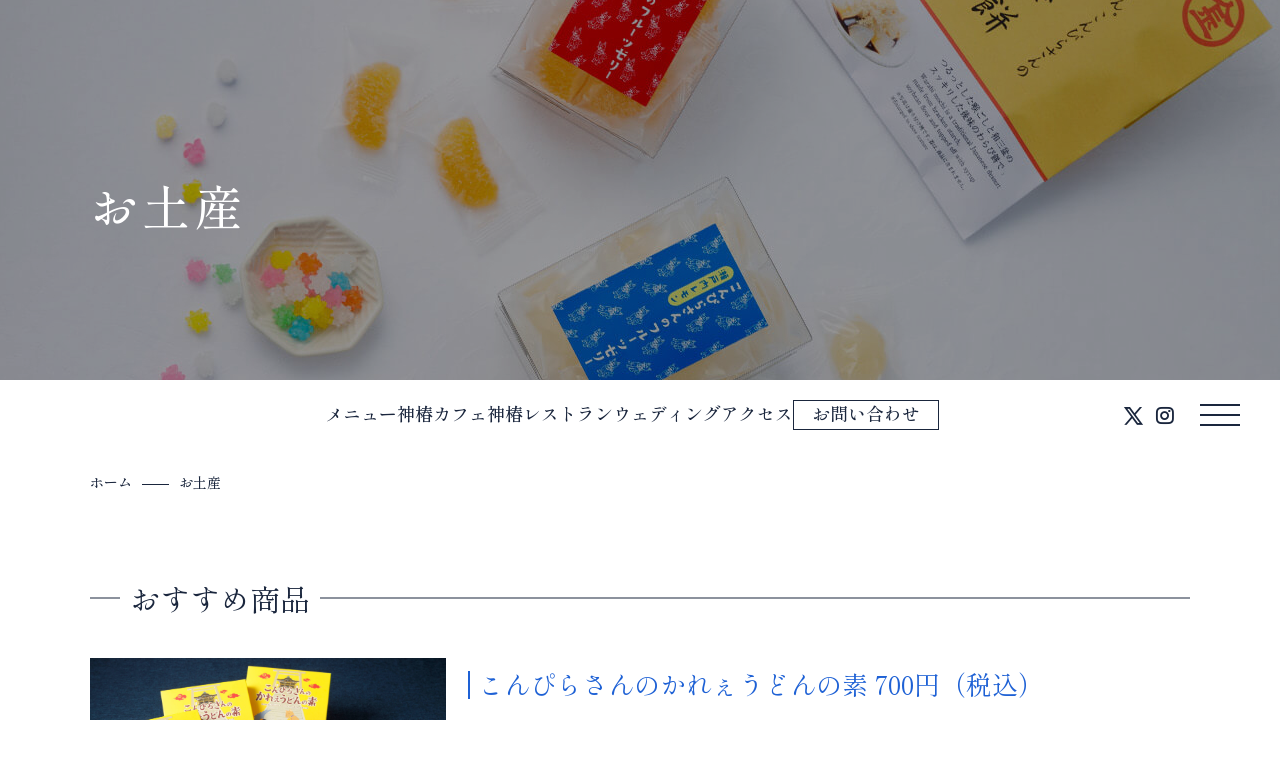

--- FILE ---
content_type: text/html; charset=UTF-8
request_url: https://kamitsubaki.com/speciality/
body_size: 11801
content:
<!DOCTYPE html><html lang="ja"><head>  <meta charset="UTF-8"> <meta name="HandheldFriendly" content="true"> <meta name="MobileOptimized" content="320"> <meta name="format-detection" content="telephone=no"> <meta http-equiv="X-UA-Compatible" content="IE=edge"> <meta name="viewport" content="width=device-width,shrink-to-fit=yes">     <link rel="dns-prefetch" href="//www.google-analytics.com"> <link rel="preconnect dns-prefetch" href="//www.googletagmanager.com"> <link rel="dns-prefetch" href="//cdn.jsdelivr.net">   <link rel="icon" href="https://kamitsubaki.com/wp/wp-content/themes/main/assets/images/favicon.ico"> <link rel="apple-touch-icon" href="https://kamitsubaki.com/wp/wp-content/themes/main/assets/images/apple-touch-icon.png"> <link rel="apple-touch-icon" sizes="152x152" href="https://kamitsubaki.com/wp/wp-content/themes/main/assets/images/apple-touch-icon.png"> <meta name="msapplication-TileColor" content="#fff"> <meta name="theme-color" content="#fff">   <link rel="alternate" type="application/rss+xml" title="金刀比羅宮 カフェ＆レストラン神椿 RSS Feed" href="https://kamitsubaki.com/feed/"/> <!--[if lt IE 9]> <script src="//cdnjs.cloudflare.com/ajax/libs/html5shiv/3.7.3/html5shiv.min.js"></script> <![endif]-->  <title>お土産 | 金刀比羅宮 カフェ＆レストラン神椿</title><meta name='robots' content='max-image-preview:large'/><link rel='dns-prefetch' href='//cdn.jsdelivr.net'/><link rel="canonical" href="https://kamitsubaki.com/speciality/"><meta property="og:locale" content="ja_JP"><meta property="og:type" content="article"><meta property="og:image" content="https://kamitsubaki.com/wp/wp-content/uploads/2024/04/img_ogp.jpg"><meta property="og:title" content="お土産 | 金刀比羅宮 カフェ＆レストラン神椿"><meta property="og:url" content="https://kamitsubaki.com/speciality/"><meta property="og:site_name" content="金刀比羅宮 カフェ＆レストラン神椿"><meta name="twitter:card" content="summary_large_image"><link rel='stylesheet' id='wp-block-library-css' href='https://kamitsubaki.com/wp/wp-includes/css/dist/block-library/style.min.css?ver=6.3.7' media='all'/><style id='classic-theme-styles-inline-css'>/*! This file is auto-generated */.wp-block-button__link{color:#fff;background-color:#32373c;border-radius:9999px;box-shadow:none;text-decoration:none;padding:calc(.667em + 2px) calc(1.333em + 2px);font-size:1.125em}.wp-block-file__button{background:#32373c;color:#fff;text-decoration:none}</style><style id='global-styles-inline-css'>body{--wp--preset--color--black: #000000;--wp--preset--color--cyan-bluish-gray: #abb8c3;--wp--preset--color--white: #ffffff;--wp--preset--color--pale-pink: #f78da7;--wp--preset--color--vivid-red: #cf2e2e;--wp--preset--color--luminous-vivid-orange: #ff6900;--wp--preset--color--luminous-vivid-amber: #fcb900;--wp--preset--color--light-green-cyan: #7bdcb5;--wp--preset--color--vivid-green-cyan: #00d084;--wp--preset--color--pale-cyan-blue: #8ed1fc;--wp--preset--color--vivid-cyan-blue: #0693e3;--wp--preset--color--vivid-purple: #9b51e0;--wp--preset--gradient--vivid-cyan-blue-to-vivid-purple: linear-gradient(135deg,rgba(6,147,227,1) 0%,rgb(155,81,224) 100%);--wp--preset--gradient--light-green-cyan-to-vivid-green-cyan: linear-gradient(135deg,rgb(122,220,180) 0%,rgb(0,208,130) 100%);--wp--preset--gradient--luminous-vivid-amber-to-luminous-vivid-orange: linear-gradient(135deg,rgba(252,185,0,1) 0%,rgba(255,105,0,1) 100%);--wp--preset--gradient--luminous-vivid-orange-to-vivid-red: linear-gradient(135deg,rgba(255,105,0,1) 0%,rgb(207,46,46) 100%);--wp--preset--gradient--very-light-gray-to-cyan-bluish-gray: linear-gradient(135deg,rgb(238,238,238) 0%,rgb(169,184,195) 100%);--wp--preset--gradient--cool-to-warm-spectrum: linear-gradient(135deg,rgb(74,234,220) 0%,rgb(151,120,209) 20%,rgb(207,42,186) 40%,rgb(238,44,130) 60%,rgb(251,105,98) 80%,rgb(254,248,76) 100%);--wp--preset--gradient--blush-light-purple: linear-gradient(135deg,rgb(255,206,236) 0%,rgb(152,150,240) 100%);--wp--preset--gradient--blush-bordeaux: linear-gradient(135deg,rgb(254,205,165) 0%,rgb(254,45,45) 50%,rgb(107,0,62) 100%);--wp--preset--gradient--luminous-dusk: linear-gradient(135deg,rgb(255,203,112) 0%,rgb(199,81,192) 50%,rgb(65,88,208) 100%);--wp--preset--gradient--pale-ocean: linear-gradient(135deg,rgb(255,245,203) 0%,rgb(182,227,212) 50%,rgb(51,167,181) 100%);--wp--preset--gradient--electric-grass: linear-gradient(135deg,rgb(202,248,128) 0%,rgb(113,206,126) 100%);--wp--preset--gradient--midnight: linear-gradient(135deg,rgb(2,3,129) 0%,rgb(40,116,252) 100%);--wp--preset--font-size--small: 13px;--wp--preset--font-size--medium: 20px;--wp--preset--font-size--large: 36px;--wp--preset--font-size--x-large: 42px;--wp--preset--spacing--20: 0.44rem;--wp--preset--spacing--30: 0.67rem;--wp--preset--spacing--40: 1rem;--wp--preset--spacing--50: 1.5rem;--wp--preset--spacing--60: 2.25rem;--wp--preset--spacing--70: 3.38rem;--wp--preset--spacing--80: 5.06rem;--wp--preset--shadow--natural: 6px 6px 9px rgba(0, 0, 0, 0.2);--wp--preset--shadow--deep: 12px 12px 50px rgba(0, 0, 0, 0.4);--wp--preset--shadow--sharp: 6px 6px 0px rgba(0, 0, 0, 0.2);--wp--preset--shadow--outlined: 6px 6px 0px -3px rgba(255, 255, 255, 1), 6px 6px rgba(0, 0, 0, 1);--wp--preset--shadow--crisp: 6px 6px 0px rgba(0, 0, 0, 1);}:where(.is-layout-flex){gap: 0.5em;}:where(.is-layout-grid){gap: 0.5em;}body .is-layout-flow > .alignleft{float: left;margin-inline-start: 0;margin-inline-end: 2em;}body .is-layout-flow > .alignright{float: right;margin-inline-start: 2em;margin-inline-end: 0;}body .is-layout-flow > .aligncenter{margin-left: auto !important;margin-right: auto !important;}body .is-layout-constrained > .alignleft{float: left;margin-inline-start: 0;margin-inline-end: 2em;}body .is-layout-constrained > .alignright{float: right;margin-inline-start: 2em;margin-inline-end: 0;}body .is-layout-constrained > .aligncenter{margin-left: auto !important;margin-right: auto !important;}body .is-layout-constrained > :where(:not(.alignleft):not(.alignright):not(.alignfull)){max-width: var(--wp--style--global--content-size);margin-left: auto !important;margin-right: auto !important;}body .is-layout-constrained > .alignwide{max-width: var(--wp--style--global--wide-size);}body .is-layout-flex{display: flex;}body .is-layout-flex{flex-wrap: wrap;align-items: center;}body .is-layout-flex > *{margin: 0;}body .is-layout-grid{display: grid;}body .is-layout-grid > *{margin: 0;}:where(.wp-block-columns.is-layout-flex){gap: 2em;}:where(.wp-block-columns.is-layout-grid){gap: 2em;}:where(.wp-block-post-template.is-layout-flex){gap: 1.25em;}:where(.wp-block-post-template.is-layout-grid){gap: 1.25em;}.has-black-color{color: var(--wp--preset--color--black) !important;}.has-cyan-bluish-gray-color{color: var(--wp--preset--color--cyan-bluish-gray) !important;}.has-white-color{color: var(--wp--preset--color--white) !important;}.has-pale-pink-color{color: var(--wp--preset--color--pale-pink) !important;}.has-vivid-red-color{color: var(--wp--preset--color--vivid-red) !important;}.has-luminous-vivid-orange-color{color: var(--wp--preset--color--luminous-vivid-orange) !important;}.has-luminous-vivid-amber-color{color: var(--wp--preset--color--luminous-vivid-amber) !important;}.has-light-green-cyan-color{color: var(--wp--preset--color--light-green-cyan) !important;}.has-vivid-green-cyan-color{color: var(--wp--preset--color--vivid-green-cyan) !important;}.has-pale-cyan-blue-color{color: var(--wp--preset--color--pale-cyan-blue) !important;}.has-vivid-cyan-blue-color{color: var(--wp--preset--color--vivid-cyan-blue) !important;}.has-vivid-purple-color{color: var(--wp--preset--color--vivid-purple) !important;}.has-black-background-color{background-color: var(--wp--preset--color--black) !important;}.has-cyan-bluish-gray-background-color{background-color: var(--wp--preset--color--cyan-bluish-gray) !important;}.has-white-background-color{background-color: var(--wp--preset--color--white) !important;}.has-pale-pink-background-color{background-color: var(--wp--preset--color--pale-pink) !important;}.has-vivid-red-background-color{background-color: var(--wp--preset--color--vivid-red) !important;}.has-luminous-vivid-orange-background-color{background-color: var(--wp--preset--color--luminous-vivid-orange) !important;}.has-luminous-vivid-amber-background-color{background-color: var(--wp--preset--color--luminous-vivid-amber) !important;}.has-light-green-cyan-background-color{background-color: var(--wp--preset--color--light-green-cyan) !important;}.has-vivid-green-cyan-background-color{background-color: var(--wp--preset--color--vivid-green-cyan) !important;}.has-pale-cyan-blue-background-color{background-color: var(--wp--preset--color--pale-cyan-blue) !important;}.has-vivid-cyan-blue-background-color{background-color: var(--wp--preset--color--vivid-cyan-blue) !important;}.has-vivid-purple-background-color{background-color: var(--wp--preset--color--vivid-purple) !important;}.has-black-border-color{border-color: var(--wp--preset--color--black) !important;}.has-cyan-bluish-gray-border-color{border-color: var(--wp--preset--color--cyan-bluish-gray) !important;}.has-white-border-color{border-color: var(--wp--preset--color--white) !important;}.has-pale-pink-border-color{border-color: var(--wp--preset--color--pale-pink) !important;}.has-vivid-red-border-color{border-color: var(--wp--preset--color--vivid-red) !important;}.has-luminous-vivid-orange-border-color{border-color: var(--wp--preset--color--luminous-vivid-orange) !important;}.has-luminous-vivid-amber-border-color{border-color: var(--wp--preset--color--luminous-vivid-amber) !important;}.has-light-green-cyan-border-color{border-color: var(--wp--preset--color--light-green-cyan) !important;}.has-vivid-green-cyan-border-color{border-color: var(--wp--preset--color--vivid-green-cyan) !important;}.has-pale-cyan-blue-border-color{border-color: var(--wp--preset--color--pale-cyan-blue) !important;}.has-vivid-cyan-blue-border-color{border-color: var(--wp--preset--color--vivid-cyan-blue) !important;}.has-vivid-purple-border-color{border-color: var(--wp--preset--color--vivid-purple) !important;}.has-vivid-cyan-blue-to-vivid-purple-gradient-background{background: var(--wp--preset--gradient--vivid-cyan-blue-to-vivid-purple) !important;}.has-light-green-cyan-to-vivid-green-cyan-gradient-background{background: var(--wp--preset--gradient--light-green-cyan-to-vivid-green-cyan) !important;}.has-luminous-vivid-amber-to-luminous-vivid-orange-gradient-background{background: var(--wp--preset--gradient--luminous-vivid-amber-to-luminous-vivid-orange) !important;}.has-luminous-vivid-orange-to-vivid-red-gradient-background{background: var(--wp--preset--gradient--luminous-vivid-orange-to-vivid-red) !important;}.has-very-light-gray-to-cyan-bluish-gray-gradient-background{background: var(--wp--preset--gradient--very-light-gray-to-cyan-bluish-gray) !important;}.has-cool-to-warm-spectrum-gradient-background{background: var(--wp--preset--gradient--cool-to-warm-spectrum) !important;}.has-blush-light-purple-gradient-background{background: var(--wp--preset--gradient--blush-light-purple) !important;}.has-blush-bordeaux-gradient-background{background: var(--wp--preset--gradient--blush-bordeaux) !important;}.has-luminous-dusk-gradient-background{background: var(--wp--preset--gradient--luminous-dusk) !important;}.has-pale-ocean-gradient-background{background: var(--wp--preset--gradient--pale-ocean) !important;}.has-electric-grass-gradient-background{background: var(--wp--preset--gradient--electric-grass) !important;}.has-midnight-gradient-background{background: var(--wp--preset--gradient--midnight) !important;}.has-small-font-size{font-size: var(--wp--preset--font-size--small) !important;}.has-medium-font-size{font-size: var(--wp--preset--font-size--medium) !important;}.has-large-font-size{font-size: var(--wp--preset--font-size--large) !important;}.has-x-large-font-size{font-size: var(--wp--preset--font-size--x-large) !important;}.wp-block-navigation a:where(:not(.wp-element-button)){color: inherit;}:where(.wp-block-post-template.is-layout-flex){gap: 1.25em;}:where(.wp-block-post-template.is-layout-grid){gap: 1.25em;}:where(.wp-block-columns.is-layout-flex){gap: 2em;}:where(.wp-block-columns.is-layout-grid){gap: 2em;}.wp-block-pullquote{font-size: 1.5em;line-height: 1.6;}</style><link rel='stylesheet' id='contact-form-7-css' href='https://kamitsubaki.com/wp/wp-content/plugins/contact-form-7/includes/css/styles.css?ver=5.9.8' media='all'/><link rel='stylesheet' id='cf7msm_styles-css' href='https://kamitsubaki.com/wp/wp-content/plugins/contact-form-7-multi-step-module-premium/resources/cf7msm.css?ver=4.5' media='all'/><link rel='stylesheet' id='flexible-table-block-css' href='https://kamitsubaki.com/wp/wp-content/plugins/flexible-table-block/build/style-index.css?ver=1712822915' media='all'/><style id='flexible-table-block-inline-css'>.wp-block-flexible-table-block-table.wp-block-flexible-table-block-table>table{width:100%;max-width:100%;border-collapse:collapse;}.wp-block-flexible-table-block-table.wp-block-flexible-table-block-table.is-style-stripes tbody tr:nth-child(odd) th{background-color:#f0f0f1;}.wp-block-flexible-table-block-table.wp-block-flexible-table-block-table.is-style-stripes tbody tr:nth-child(odd) td{background-color:#f0f0f1;}.wp-block-flexible-table-block-table.wp-block-flexible-table-block-table.is-style-stripes tbody tr:nth-child(even) th{background-color:#ffffff;}.wp-block-flexible-table-block-table.wp-block-flexible-table-block-table.is-style-stripes tbody tr:nth-child(even) td{background-color:#ffffff;}.wp-block-flexible-table-block-table.wp-block-flexible-table-block-table>table tr th,.wp-block-flexible-table-block-table.wp-block-flexible-table-block-table>table tr td{padding:0.5em;border-width:1px;border-style:solid;border-color:#000000;text-align:left;vertical-align:middle;}.wp-block-flexible-table-block-table.wp-block-flexible-table-block-table>table tr th{background-color:#f0f0f1;}.wp-block-flexible-table-block-table.wp-block-flexible-table-block-table>table tr td{background-color:#ffffff;}@media screen and (min-width:769px){.wp-block-flexible-table-block-table.is-scroll-on-pc{overflow-x:scroll;}.wp-block-flexible-table-block-table.is-scroll-on-pc table{max-width:none;align-self:self-start;}}@media screen and (max-width:768px){.wp-block-flexible-table-block-table.is-scroll-on-mobile{overflow-x:scroll;}.wp-block-flexible-table-block-table.is-scroll-on-mobile table{max-width:none;align-self:self-start;}.wp-block-flexible-table-block-table table.is-stacked-on-mobile th,.wp-block-flexible-table-block-table table.is-stacked-on-mobile td{width:100%!important;display:block;}}</style><script src='https://kamitsubaki.com/wp/wp-includes/js/jquery/jquery.min.js?ver=3.7.0' id='jquery-core-js'></script><script src='https://kamitsubaki.com/wp/wp-includes/js/jquery/jquery-migrate.min.js?ver=3.4.1' id='jquery-migrate-js'></script><script src='//cdn.jsdelivr.net/npm/jquery@3.6.1/dist/jquery.min.js?ver=6.3.7' id='jquery-js-js'></script><link rel="icon" href="https://kamitsubaki.com/wp/wp-content/uploads/2024/04/cropped-kamitsubaki-32x32.png" sizes="32x32"/><link rel="icon" href="https://kamitsubaki.com/wp/wp-content/uploads/2024/04/cropped-kamitsubaki-192x192.png" sizes="192x192"/><link rel="apple-touch-icon" href="https://kamitsubaki.com/wp/wp-content/uploads/2024/04/cropped-kamitsubaki-180x180.png"/><meta name="msapplication-TileImage" content="https://kamitsubaki.com/wp/wp-content/uploads/2024/04/cropped-kamitsubaki-270x270.png"/>  <link rel="stylesheet" href="https://cdn.jsdelivr.net/npm/swiper@10/swiper-bundle.min.css"/><link rel="stylesheet" href="//cdn.jsdelivr.net/npm/luminous-lightbox@2.4.0/dist/luminous-basic.min.css" media="all"><link href="https://cdn.jsdelivr.net/npm/remixicon@3.5.0/fonts/remixicon.css" rel="stylesheet"><link rel="stylesheet" href="https://kamitsubaki.com/wp/wp-content/themes/main/assets/css/style.css" media="all"> <script src="//cdn.jsdelivr.net/npm/jquery@3.6.1/dist/jquery.min.js"></script><script src="//cdn.jsdelivr.net/npm/jquery-migrate@3.3.2/dist/jquery-migrate.min.js"></script>    <script>(function(w,d,s,l,i){w[l]=w[l]||[];w[l].push({'gtm.start': new Date().getTime(),event:'gtm.js'});var f=d.getElementsByTagName(s)[0], j=d.createElement(s),dl=l!='dataLayer'?'&l='+l:'';j.async=true;j.src= 'https://www.googletagmanager.com/gtm.js?id='+i+dl;f.parentNode.insertBefore(j,f); })(window,document,'script','dataLayer','GTM-PMJF6DVH');</script>  </head><body class="page-template-default page page-id-25 wp-embed-responsive page-lower page-speciality" >   <noscript><iframe src="https://www.googletagmanager.com/ns.html?id=GTM-PMJF6DVH" height="0" width="0" style="display:none;visibility:hidden"></iframe></noscript>   <svg xmlns="http://www.w3.org/2000/svg" xmlns:xlink="http://www.w3.org/1999/xlink" version="1.1" style="display:none;"> <defs>  <symbol id="icon-facebook" viewBox="0 0 15.6 30"> <path d="m10.1,30v-13.7h4.6l.7-5.3h-5.3v-3.4c0-1.5448.4857-2.6,2.7-2.6h2.8V.2c-.4887-.0649-2.1497-.2-4.1-.2-4.0718,0-6.9,2.5336-6.9,7.1v3.9H0v5.3h4.6v13.7h5.5Z"/> </symbol>  <symbol id="icon-twitter" viewBox="0 0 30 25.71422"> <path d="m30,3.04378c-.34071.57068-.8016,1.17325-1.38265,1.80736-.46088.50725-1.02222,1.02522-1.68333,1.55356v.41228c0,.1056.00986.17966.02983.22191v.22191c0,2.17722-.3906,4.35975-1.17222,6.54759-.78154,2.18767-1.89376,4.14829-3.33667,5.88151-1.54319,1.86016-3.41672,3.32921-5.6212,4.40732-2.20456,1.07802-4.66943,1.61699-7.3947,1.61699-1.76365,0-3.42684-.25354-4.99009-.76088-1.60311-.50743-3.08613-1.22605-4.44897-2.15613.08031.02117.2004.0318.36077.0318.32057.04226.56117.06334.72154.06334h.3906c1.40288,0,2.77576-.243,4.11838-.72925,1.24251-.465,2.41473-1.14136,3.51701-2.02919-1.28254-.02109-2.47507-.46508-3.57701-1.33182-1.08231-.84539-1.80385-1.91287-2.16444-3.20227.3006.06343.49097.09497.5712.09497h.30034c.06034.02117.15043.0318.27068.0318.18026,0,.32066-.01063.42094-.0318.20031,0,.48103-.04226.84162-.12677.03994,0,.10028-.01063.18034-.03171.08031-.02117.14023-.03163.18026-.03163-1.42293-.29597-2.59516-1.04639-3.51709-2.25127-.94191-1.20488-1.41256-2.57878-1.41256-4.1218v-.09514c.38074.25363.82165.44391,1.32265.57068.52097.16903,1.01185.25371,1.47291.25371-.882-.63411-1.54319-1.40571-1.98402-2.31462-.50108-.93008-.75154-1.96593-.75154-3.1073,0-.63411.07003-1.20488.21034-1.71222.08031-.3594.28063-.87719.60128-1.55356,1.56316,2.0291,3.42675,3.61446,5.5912,4.756,2.22453,1.22596,4.58912,1.90233,7.09419,2.02927-.06009-.444-.09-.687-.09-.72925-.04037-.29597-.06034-.53897-.06034-.72934,0-1.79673.60128-3.32921,1.80359-4.59743,1.20248-1.26831,2.65533-1.90242,4.35889-1.90242.88165,0,1.71325.17966,2.49487.53897.78154.40157,1.45285.90899,2.0141,1.52193.64123-.14803,1.32257-.35931,2.04393-.63411.60128-.23254,1.22254-.5496,1.86376-.95117-.24026.76088-.59125,1.44788-1.05188,2.0609-.52123.63411-1.07219,1.14137-1.65351,1.52193.60128-.10577,1.20256-.23254,1.80351-.38057.46097-.12677,1.03216-.33823,1.7135-.63411Z"/> </symbol>  <symbol id="icon-line" viewBox="0 0 30 28.66371"> <path d="m26.78408,19.71564h.00096c-3.14666,3.63287-10.18376,8.05748-11.78484,8.73373-1.6008.67643-1.36452-.43051-1.29908-.81.03822-.2271.21392-1.28895.21392-1.28895.05073-.38427.1029-.97949-.04863-1.35879-.16863-.41809-.83322-.63736-1.32153-.74226C5.33656,23.29404,0,18.23914,0,12.2058,0,5.47576,6.72984,0,15.00019,0c8.27131,0,14.99981,5.47576,14.99981,12.2058,0,2.69408-1.04102,5.12045-3.21592,7.50984Zm-17.65576-5.08328h-2.1942v-5.18838c0-.43424-.35226-.78898-.78621-.78898-.43309,0-.78583.35474-.78583.78898v5.97678c0,.43586.35274.78936.78583.78936h2.98041c.43424,0,.78631-.3535.78631-.78936,0-.43443-.35207-.78841-.78631-.78841Zm3.08245-5.18838c0-.43424-.35255-.78898-.78602-.78898s-.78602.35474-.78602.78898v5.97678c0,.43586.35255.78936.78602.78936s.78602-.3535.78602-.78936v-5.97678Zm7.17497,0c0-.43424-.35245-.78898-.7865-.78898-.43366,0-.78669.35474-.78669.78898v3.69917l-3.05503-4.17182c-.14713-.19834-.38274-.31634-.62809-.31634-.08455,0-.16863.01404-.24936.0408-.32159.10815-.53809.40863-.53809.74818v5.97678c0,.43586.35303.78936.78678.78936.43395,0,.78621-.3535.78621-.78936v-3.69678l3.05503,4.17029c.1478.19844.38255.31586.62838.31586.08398,0,.16882-.01328.24955-.04051.32207-.1072.5378-.40796.5378-.74885v-5.97678Zm4.82264,3.77771c.43395,0,.7865-.35417.7865-.78841,0-.43567-.35255-.78888-.7865-.78888h-2.19354v-1.41105h2.19354c.43395,0,.7865-.35398.7865-.78936,0-.43424-.35255-.78898-.7865-.78898h-2.9807c-.43347,0-.7865.35474-.7865.78898v5.97678c0,.43586.3535.78936.7865.78936h2.9807c.4328,0,.7865-.3535.7865-.78936,0-.43443-.35369-.78841-.7865-.78841h-2.19354v-1.41067h2.19354Z"/> </symbol>  <symbol id="icon-blank" viewBox="0 0 16 16"> <path d="M3,0V13h13V0H3ZM14.75,11.75H4.25V1.25H14.75V11.75Z"/> <polygon points="1.25 14.75 1.25 9.25 1.25 4.25 1.25 3 0 3 0 16 13 16 13 14.75 11.75 14.75 1.25 14.75"/> <polygon points="7.27537 9.77591 10.95847 6.09278 10.95847 8.74269 12.20847 8.74269 12.20847 3.959 7.42481 3.959 7.42481 5.209 10.07469 5.209 6.39159 8.89209 7.27537 9.77591"/> </symbol>  <symbol id="icon-pdf" viewBox="0 0 12.38445 16"> <path d="m9.05737.00011v2.75138c0,.31792.25772.57564.57564.57564h2.75143L9.05737.00011Z"/><path d="m2.91357,7.4126h-.38281v1.38428h.4082c.36377,0,.6123-.21729.6123-.68262,0-.44629-.17871-.70166-.6377-.70166Z"/><path d="m6.27246,7.4126h-.38867v3.20166h.4082c.6377,0,.76514-.40186.76514-1.63916,0-1.0332-.08301-1.5625-.78467-1.5625Z"/><path d="m9.25275,3.90485c-.427,0-.77307-.34613-.77307-.77313V0H.92438C.41388,0,0,.41382,0,.92438v14.15125c0,.5105.41388.92438.92438.92438h10.53571c.5105,0,.92438-.41388.92438-.92438V3.90485h-3.13171Zm-6.23077,5.56781h-.49121v1.81787h-.91846v-4.5542h1.60742c.93115,0,1.25.68262,1.25,1.36523,0,.94385-.58057,1.37109-1.44775,1.37109Zm3.39111,1.81787h-1.44775v-4.5542h1.50488c1.27588,0,1.50537.87402,1.50537,2.21338,0,1.61377-.34424,2.34082-1.5625,2.34082Zm4.71094-3.80127h-1.62646v1.07129h1.53076v.75293h-1.53076v1.97705h-.91846v-4.5542h2.54492v.75293Z"/> </symbol>  <symbol id="icon-doc" viewBox="0 0 12.38446 16"> <path d="m9.05737.00011v2.75138c0,.31792.25772.57564.57564.57564h2.75143L9.05737.00011Z"/><path d="m9.25275,3.90485c-.427,0-.77307-.34613-.77307-.77313V0H.92438C.41388,0,0,.41382,0,.92438v14.15125c0,.5105.41388.92438.92438.92438h10.53571c.5105,0,.92438-.41388.92438-.92438V3.90485h-3.13171Zm-6.50128,7.38568h-1.44775v-4.5542h1.50488c1.27588,0,1.50537.87402,1.50537,2.21338,0,1.61377-.34424,2.34082-1.5625,2.34082Zm3.62012.08936c-1.37744,0-1.5498-.98242-1.5498-2.36621,0-1.38428.17236-2.36621,1.5498-2.36621,1.37793,0,1.55029.98193,1.55029,2.36621,0,1.38379-.17236,2.36621-1.55029,2.36621Zm3.54395,0c-1.37744,0-1.5498-.98242-1.5498-2.36621,0-1.38428.17236-2.36621,1.5498-2.36621,1.31396,0,1.40967.96289,1.40967,1.62598h-.91846c0-.66309-.13379-.9502-.54834-.9502-.46582,0-.57422.46582-.57422,1.75391,0,1.37793.19141,1.62646.58691,1.62646.33154,0,.57422-.17188.57422-1.1543h.91846c0,.98242-.24268,1.83057-1.44824,1.83057Z"/><path d="m2.61084,7.4126h-.38867v3.20166h.4082c.6377,0,.76514-.40186.76514-1.63916,0-1.0332-.08301-1.5625-.78467-1.5625Z"/><path d="m6.37158,7.32324c-.54199,0-.63135.47217-.63135,1.69043,0,1.22461.08936,1.68994.63135,1.68994.54248,0,.63184-.46533.63184-1.68994,0-1.21826-.08936-1.69043-.63184-1.69043Z"/> </symbol> <symbol id="icon-xls" viewBox="0 0 12.38446 16"> <path d="m9.05737.00011v2.75138c0,.31792.25772.57564.57564.57564h2.75143L9.05737.00011Z"/><path d="m9.25275,3.90485c-.427,0-.77307-.34613-.77307-.77313V0H.92438C.41388,0,0,.41382,0,.92438v14.15125c0,.5105.41388.92438.92438.92438h10.53571c.5105,0,.92438-.41388.92438-.92438V3.90485h-3.13171Zm-5.48761,7.38568l-.65674-1.54346-.65088,1.54346h-1.00781l1.13525-2.30273-1.0459-2.25146h1.01416l.58691,1.47363.58057-1.47363h1.00098l-1.05859,2.25146,1.13525,2.30273h-1.0332Zm3.93311,0h-2.54492v-4.5542h.91846v3.80176h1.62646v.75244Zm1.67578.08936c-1.04004,0-1.44824-.48486-1.44824-1.32666v-.18506h.91846v.13379c0,.42773.12158.70166.60596.70166.28076,0,.54883-.17822.54883-.56104,0-.41455-.21045-.56787-.81641-.77832-.81641-.28076-1.19287-.61865-1.19287-1.37744,0-.88672.54199-1.33936,1.40967-1.33936.81641,0,1.40967.35059,1.40967,1.22461v.12744h-.88037c0-.42725-.14648-.67627-.49756-.67627-.41455,0-.52295.26172-.52295.5293,0,.28076.08301.45312.47217.61865l.70801.30615c.68848.2998.86719.65088.86719,1.20557,0,.96338-.58691,1.39697-1.58154,1.39697Z"/> </symbol>  <symbol id="icon-ppt" viewBox="0 0 12.38446 16"> <path d="m9.05737.00011v2.75138c0,.31792.25772.57564.57564.57564h2.75143L9.05737.00011Z"/><path d="m3.03467,7.4126h-.38281v1.38428h.4082c.36377,0,.6123-.21729.6123-.68262,0-.44629-.17871-.70166-.6377-.70166Z"/><path d="m6.34277,7.4126h-.38281v1.38428h.4082c.36377,0,.6123-.21729.6123-.68262,0-.44629-.17871-.70166-.6377-.70166Z"/><path d="m9.25275,3.90485c-.427,0-.77307-.34613-.77307-.77313V0H.92438C.41388,0,0,.41382,0,.92438v14.15125c0,.5105.41388.92438.92438.92438h10.53571c.5105,0,.92438-.41388.92438-.92438V3.90485h-3.13171Zm-6.10968,5.56781h-.49121v1.81787h-.91846v-4.5542h1.60742c.93115,0,1.25.68262,1.25,1.36523,0,.94385-.58057,1.37109-1.44775,1.37109Zm3.30811,0h-.49121v1.81787h-.91846v-4.5542h1.60742c.93115,0,1.25.68262,1.25,1.36523,0,.94385-.58057,1.37109-1.44775,1.37109Zm4.56445-1.9834h-.99512v3.80127h-.91797v-3.80127h-.99512v-.75293h2.9082v.75293Z"/> </symbol>  <symbol id="icon-double-arrow-left" viewBox="0 0 13.175 11.16626"> <path d="m12.8725,10.8725h0c.39-.39.39-1.02,0-1.41l-3.87-3.88,3.88-3.88c.39-.39.39-1.02,0-1.41h0c-.39-.39-1.02-.39-1.41,0l-4.59,4.59c-.39.39-.39,1.02,0,1.41l4.59,4.59c.38.38,1.01.38,1.4-.01Z"/><path d="m6.2825,10.8725h0c.39-.39.39-1.02,0-1.41l-3.87-3.88,3.88-3.88c.39-.39.39-1.02,0-1.41h0c-.39-.39-1.02-.39-1.41,0L.2925,4.8825c-.39.39-.39,1.02,0,1.41l4.59,4.59c.38.38,1.01.38,1.4-.01Z"/> </symbol>  <symbol id="icon-double-arrow-right" viewBox="0 0 13.175 11.16626"> <path d="m.2925.29376H.2925C-.0975.68376-.0975,1.31376.2925,1.70376l3.88,3.88L.2925,9.46376c-.39.39-.39,1.02,0,1.41H.2925c.39.39,1.02.39,1.41,0l4.59-4.59c.39-.39.39-1.02,0-1.41L1.7125.29376C1.3225-.09624.6825-.09624.2925.29376Z"/><path d="m6.8825.29376h0c-.39.39-.39,1.02,0,1.41l3.88,3.88-3.88,3.88c-.39.39-.39,1.02,0,1.41h0c.39.39,1.02.39,1.41,0l4.59-4.59c.39-.39.39-1.02,0-1.41L8.2925.28376c-.38-.38-1.02-.38-1.41.01Z"/> </symbol>  <symbol id="icon-arrow-left" viewBox="0 0 6.585 11.175"> <path d="m6.2925,9.4625l-3.88-3.88,3.88-3.88c.39-.39.39-1.02,0-1.41s-1.02-.39-1.41,0L.2925,4.8825c-.39.39-.39,1.02,0,1.41l4.59,4.59c.39.39,1.02.39,1.41,0,.38-.39.39-1.03,0-1.42Z"/> </symbol>  <symbol id="icon-arrow-right" viewBox="0 0 6.585 11.175"> <path d="m.2925,1.7125l3.88,3.88L.2925,9.4725c-.39.39-.39,1.02,0,1.41s1.02.39,1.41,0l4.59-4.59c.39-.39.39-1.02,0-1.41L1.7025.2925c-.39-.39-1.02-.39-1.41,0-.38.39-.39,1.03,0,1.42Z"/> </symbol>  <symbol id="icon-notice" viewBox="0 0 20 20"> <path d="m10,5c.55,0,1,.45,1,1v4c0,.55-.45,1-1,1s-1-.45-1-1v-4c0-.55.45-1,1-1Zm-.01-5C4.47,0,0,4.48,0,10s4.47,10,9.99,10c5.53,0,10.01-4.48,10.01-10S15.52,0,9.99,0Zm.01,18c-4.42,0-8-3.58-8-8S5.58,2,10,2s8,3.58,8,8-3.58,8-8,8Zm1-3h-2v-2h2v2Z"/> </symbol> </defs></svg>   <section class="lower_hero hero-area"> <div class="inner"> <h1 class="page-title__text">お土産</h1> </div> </section>  <header class="header" itemscope="itemscope" itemtype="https://schema.org/WPHeader"> <div class="header-nav__logo-fixed"> <a href="https://kamitsubaki.com/"> <img src="https://kamitsubaki.com/wp/wp-content/themes/main/assets/images/common/logo_fix_b.png" alt="神椿 CAFE & RESTAURANT PRODUCED BY SHISEIDO PARLOUR" width="134" height="78"> </a> </div> <div class="header-wrap"> <div class="header-wrap__inner"> <nav class="header-nav"> <div class="header-nav__content"> <div class="header-nav__logo"> <a href="https://kamitsubaki.com/"> <img class="static" src="https://kamitsubaki.com/wp/wp-content/themes/main/assets/images/common/logo.png" alt="神椿 CAFE & RESTAURANT PRODUCED BY SHISEIDO PARLOUR" width="134" height="78"> </a> </div> <div class="header-nav__img"> <picture> <source srcset="https://kamitsubaki.com/wp/wp-content/themes/main/assets/images/common/menu.jpg" media="(min-width: 769px)"/> <source srcset="https://kamitsubaki.com/wp/wp-content/themes/main/assets/images/common/menu_sp.jpg" media="(max-width: 768px)"/> <img src="https://kamitsubaki.com/wp/wp-content/themes/main/assets/images/common/menu.jpg" alt=""> </picture> </div> <div class="header-nav__wrap"> <div class="header-nav__inner"> <div class="header-nav__list"> <ul class="header-nav__item"> <li class="header-nav__has-child"> <span class="header-nav__name">神椿カフェ</span> <ul> <li><a href="https://kamitsubaki.com/cafe">カフェについて</a></li> <li><a href="https://kamitsubaki.com/menu/#store=cafe">カフェメニュー</a></li> </ul> </li> <li class="header-nav__has-child"> <span class="header-nav__name">神椿レストラン</span> <ul> <li><a href="https://kamitsubaki.com/restaurant">レストランについて</a></li> <li><a href="https://kamitsubaki.com/menu/#store=restaurant">レストランメニュー</a></li> <li><a href="https://kamitsubaki.com/camellia">カメリアルーム</a></li> </ul> </li> <li><a href="https://kamitsubaki.com/wedding">ウェディング</a></li> </ul> <ul class="header-nav__item"> <li><a href="https://kamitsubaki.com/about">神椿について</a></li> <li><a href="https://kamitsubaki.com/menu">メニュー</a></li> <li><a href="https://kamitsubaki.com/speciality">お土産</a></li> <li><a href="https://kamitsubaki.com/faq">よくあるご質問</a></li> <li><a href="https://kamitsubaki.com/access">アクセス</a></li> <li><a href="https://kamitsubaki.com/news">お知らせ</a></li> <li><a href="https://kamitsubaki.com/contact">メールフォーム</a></li> </ul> </div> <p class="header-nav__ex"><a href="https://www.konpira.or.jp/?stageID=hp_wedding&language=JAPANESE" target="_blank" rel="noopener">金刀比羅宮（神前結婚式）</a><span class="open-icon-wrap"><img class="open-icon" src="/wp/wp-content/themes/main/assets/images/icon/icon_open.svg" alt="新しいタブで開く" width="10" height="10"></span></p> <p class="header-nav__text">レストランのご予約はこちらから</p> <div class="cv-btn"> <a href="https://www.tablecheck.com/shops/kamitsubaki/reserve" class="button-a" target="_blank" rel="noopener">TableCheck<span class="open-icon-wrap"><img class="open-icon" src="https://kamitsubaki.com/wp/wp-content/themes/main/assets/images/icon/icon_open.svg" alt="新しいタブで開く" width="10" height="10"></span></a> </div> <div class="header-nav__sns"> <a href="https://twitter.com/kami_tsubaki" target="_blank" rel="noopener"><i class="ri-twitter-x-line"></i></a> <a href="https://www.instagram.com/kami_tsubaki/" target="_blank" rel="noopener"><i class="ri-instagram-line"></i></a> </div> <div class="header-nav__close" id="js-close"> <p><span></span>Close</p> </div> </div> </div> </div> </nav> <nav class="header-nav__pc"> <div class="header-nav__logo"> <a href="https://kamitsubaki.com/"> <img src="https://kamitsubaki.com/wp/wp-content/themes/main/assets/images/common/logo_fix_b.png" alt="神椿 CAFE & RESTAURANT PRODUCED BY SHISEIDO PARLOUR" width="209" height="69"> </a> </div> <ul> <li><a href="https://kamitsubaki.com/menu">メニュー</a></li> <li><a href="https://kamitsubaki.com/cafe">神椿カフェ</a></li> <li><a href="https://kamitsubaki.com/restaurant">神椿レストラン</a></li> <li><a href="https://kamitsubaki.com/wedding">ウェディング</a></li> <li><a href="https://kamitsubaki.com/access">アクセス</a></li> <li class="header-contact__btn"><a class="button-a" href="#contact">お問い合わせ</a></li> </ul> </nav> <div id="js-sns" class="header__sns"> <a class="header__sns-item" href="https://twitter.com/kami_tsubaki" target="_blank" rel="noopener"><i class="ri-twitter-x-line"></i></a> <a class="header__sns-item" href="https://www.instagram.com/kami_tsubaki/" target="_blank" rel="noopener"><i class="ri-instagram-line"></i></a> </div> <div class="header-hamburger"> <div class="header-hamburger__inner" id="js-hamburger"> <p class="header-hamburger-close">Close</p> <div class="header-hamburger__item"> <span></span> <span></span> <span></span> </div> </div> </div> </div> </div></header>   <main id="container" class="container">  <nav id="breadcrumb" class="breadcrumb" aria-label="Breadcrumbs"><ol class="breadcrumb__nav"><li><a href="https://kamitsubaki.com"><span>ホーム</span></a></li><li aria-current="page"><span>お土産</span></li></ol><script type="application/ld+json">{ "@context": "https://schema.org", "@type": "BreadcrumbList", "name": "🍞パンくずリスト", "itemListElement": [{ "@type": "ListItem", "position": 1, "item": { "@id": "https://kamitsubaki.com", "name": "金刀比羅宮 カフェ＆レストラン神椿" } },{ "@type": "ListItem", "position": 2, "item": { "@id": "https://kamitsubaki.com/speciality/", "name": "お土産" } }] }</script></nav>   <div class="content"> <div class="inner">    <h2 class="heading2">おすすめ商品</h2><div class="row"> <div class="col-s"> <img src="https://kamitsubaki.com/wp/wp-content/uploads/2025/09/dedb72e215c2ef1590d7814e08d61a69.jpg" alt=""> </div> <div class="col-m _triple-sp"> <h3 class="heading3 _first">こんぴらさんのかれぇうどんの素 700円（税込）</h3> <p class="_first-sp">いりこ出汁の香りとココナッツミルクの甘味、そしてスパイスの旨みがうどんに絡む味わい豊かな美味しさを神椿が長年の研究を重ねてとっておきのカレーうどんの素を作りました。</p> </div></div><div class="row"> <div class="col-s"> <img src="https://kamitsubaki.com/wp/wp-content/themes/main/assets/images/speciality/speciality01.jpg" alt=""> </div> <div class="col-m _triple-sp"> <h3 class="heading3 _first">こんぴらさんのこんぺいとう 800円（税込）</h3> <p class="_first-sp">職人が昔ながらの伝統を守り、14日間もかけ結晶化させて作り上げました。<br>金刀比羅宮のカフェ＆レストラン「神椿」の店頭でのみ販売しています。</p> </div></div><div class="row"> <div class="col-s"> <img src="https://kamitsubaki.com/wp/wp-content/themes/main/assets/images/speciality/speciality02.jpg" alt=""> </div> <div class="col-m _triple-sp"> <h3 class="heading3 _first">しあわせさん。こんぴらさんの和三盆 本わらび餅 600円（税込）</h3> <p class="_first-sp">つるっとした喉ごしと和三盆のスッキリした後味のわらび餅です。</p> </div></div><div class="row"> <div class="col-s"> <img src="https://kamitsubaki.com/wp/wp-content/themes/main/assets/images/speciality/speciality03.jpg" alt=""> </div> <div class="col-m _triple-sp"> <h3 class="heading3 _first">こんぴらさんのフルーツゼリー 各600円（税込）</h3> <ul class="list-bullet _first-sp"> <li>瀬戸内レモン</li> <li>温州みかん</li> </ul> <p>果物の味わいをそのままギュッと詰め込んだ国産果汁のペクチンゼリーです。</p> </div></div><div class="row"> <div class="col-s"> <img src="https://kamitsubaki.com/wp/wp-content/themes/main/assets/images/speciality/speciality04.jpg" alt=""> </div> <div class="col-m _triple-sp"> <h3 class="heading3 _first">こんぴら狗 物語 1,200円（税込）</h3> <p>軽やかな海老せんべいにチーズをサンド。（8枚入り）</p> </div></div><div class="row"> <div class="col-s"> <img src="https://kamitsubaki.com/wp/wp-content/themes/main/assets/images/speciality/speciality05.jpg" alt=""> </div> <div class="col-m _triple-sp"> <h3 class="heading3 _first">こんぴらさんのハンドクリーム 1,200円（税込）</h3> <p>自然の農作物の恵みを配合した贅沢なハンドクリームです。<br/>柑橘系の芳香やオリーブのやさしさが、心地よさと手肌に潤いをあたえます。</p> </div></div>    </div> </div> </main><footer role="contentinfo"> <div class="footer-cv" id="contact"> <div class="inner"> <div class="footer-cv__item"> <h2 class="footer__titleh2 _blue">お問い合わせ</h2> <div class="cv-item"> <div class="cv-tel"> <p>TEL <a href="tel:0877-73-0202">0877-73-0202</a></p> <p class="cv-tel__time">10:00-17:00</p> </div> <div class="cv-btn"> <a href="https://kamitsubaki.com/contact" class="button-a"><i class="ri-mail-line"></i>メールフォーム</a> </div> </div> </div> </div> </div> <div class="footer-nav">  <div id="js-pageTop" class="js-pageTop"> <a href="#wrapper" class="js-pageTop__link"> <span>Page top</span> </a> </div>  <div class="inner"> <div class="footer-nav__info"> <div class="footer-nav__logo"> <a href="https://kamitsubaki.com/"> <img src="https://kamitsubaki.com/wp/wp-content/themes/main/assets/images/common/logo_footer.png" alt="神椿 CAFE & RESTAURANT PRODUCED BY SHISEIDO PARLOUR" width="134" height="78"> </a> </div> <address> <p>〒766-0001 香川県仲多度郡琴平町892-1<br><span lang="en">892-1 Kotohiracho, Nakatadogun, Kagawa, Japan</span><br>TEL <a href="tel:0877-73-0202">0877-73-0202</a></p> </address> </div> <nav class="footer-nav__list"> <ul class="footer-nav__inner"> <li><a href="https://kamitsubaki.com/about">神椿について</a></li> <li><a href="https://kamitsubaki.com/menu">メニュー</a></li> <li><a href="https://kamitsubaki.com/cafe">神椿カフェ</a></li> <li><a href="https://kamitsubaki.com/restaurant">神椿レストラン</a></li> <li><a href="https://kamitsubaki.com/camellia">カメリアルーム</a></li> <li><a href="https://kamitsubaki.com/wedding">ウェディング</a></li> <li class="footer-nav__ex"><a href="https://www.konpira.or.jp/?stageID=hp_wedding&language=JAPANESE" target="_blank" rel="noopener">金刀比羅宮（神前結婚式）</a><span class="open-icon-wrap"><img class="open-icon" src="/wp/wp-content/themes/main/assets/images/icon/icon_open_w.svg" alt="新しいタブで開く" width="10" height="10"></span></li> </ul> <ul class="footer-nav__inner"> <li><a href="https://kamitsubaki.com/speciality">お土産</a></li> <li><a href="https://kamitsubaki.com/faq">よくあるご質問</a></li> <li><a href="https://kamitsubaki.com/access">アクセス</a></li> <li><a href="https://kamitsubaki.com/news">お知らせ</a></li> <li><a href="https://kamitsubaki.com/contact">メールフォーム</a></li> </ul> </nav> <div class="footer-nav__sns"> <a href="https://twitter.com/kami_tsubaki" target="_blank" rel="noopener"><i class="ri-twitter-x-line"></i></a> <a href="https://www.instagram.com/kami_tsubaki/" target="_blank" rel="noopener"><i class="ri-instagram-line"></i></a> </div> </div> <div class="footer__copy"> <div class="inner"> <p>&copy;2024 KAMITSUBAKI</p> </div> </div> </div></footer><script src='https://kamitsubaki.com/wp/wp-includes/js/dist/vendor/wp-polyfill-inert.min.js?ver=3.1.2' id='wp-polyfill-inert-js'></script><script src='https://kamitsubaki.com/wp/wp-includes/js/dist/vendor/regenerator-runtime.min.js?ver=0.13.11' id='regenerator-runtime-js'></script><script src='https://kamitsubaki.com/wp/wp-includes/js/dist/vendor/wp-polyfill.min.js?ver=3.15.0' id='wp-polyfill-js'></script><script src='https://kamitsubaki.com/wp/wp-includes/js/dist/hooks.min.js?ver=c6aec9a8d4e5a5d543a1' id='wp-hooks-js'></script><script src='https://kamitsubaki.com/wp/wp-includes/js/dist/i18n.min.js?ver=7701b0c3857f914212ef' id='wp-i18n-js'></script><script id="wp-i18n-js-after">wp.i18n.setLocaleData( { 'text direction\u0004ltr': [ 'ltr' ] } );</script><script src='https://kamitsubaki.com/wp/wp-content/plugins/contact-form-7/includes/swv/js/index.js?ver=5.9.8' id='swv-js'></script><script id='contact-form-7-js-extra'>/* <![CDATA[ */var wpcf7 = {"api":{"root":"https:\/\/kamitsubaki.com\/wp-json\/","namespace":"contact-form-7\/v1"}};/* ]]> */</script><script id='contact-form-7-js-translations'>( function( domain, translations ) { var localeData = translations.locale_data[ domain ] || translations.locale_data.messages; localeData[""].domain = domain; wp.i18n.setLocaleData( localeData, domain );} )( "contact-form-7", {"translation-revision-date":"2024-07-17 08:16:16+0000","generator":"GlotPress\/4.0.1","domain":"messages","locale_data":{"messages":{"":{"domain":"messages","plural-forms":"nplurals=1; plural=0;","lang":"ja_JP"},"This contact form is placed in the wrong place.":["\u3053\u306e\u30b3\u30f3\u30bf\u30af\u30c8\u30d5\u30a9\u30fc\u30e0\u306f\u9593\u9055\u3063\u305f\u4f4d\u7f6e\u306b\u7f6e\u304b\u308c\u3066\u3044\u307e\u3059\u3002"],"Error:":["\u30a8\u30e9\u30fc:"]}},"comment":{"reference":"includes\/js\/index.js"}} );</script><script src='https://kamitsubaki.com/wp/wp-content/plugins/contact-form-7/includes/js/index.js?ver=5.9.8' id='contact-form-7-js'></script><script id='cf7msm-js-extra'>/* <![CDATA[ */var cf7msm_posted_data = [];/* ]]> */</script><script src='https://kamitsubaki.com/wp/wp-content/plugins/contact-form-7-multi-step-module-premium/resources/cf7msm.min.js?ver=4.5' id='cf7msm-js'></script><script src="https://cdn.jsdelivr.net/npm/swiper@10/swiper-bundle.min.js"></script><script src="https://zipaddr.github.io/zipaddrx.js" charset="UTF-8"></script><script src="//cdn.jsdelivr.net/npm/luminous-lightbox@2.4.0/dist/luminous.min.js"></script><script src="https://kamitsubaki.com/wp/wp-content/themes/main/assets/js/common.js"></script></body></html>
<!--HTML compressed, size saved 11.41%. From 47285 bytes, now 41892 bytes-->

--- FILE ---
content_type: text/css
request_url: https://kamitsubaki.com/wp/wp-content/themes/main/assets/css/style.css
body_size: 17907
content:
@charset "UTF-8";
/* -----------------------------------------------
  Variables
--------------------------------------------------*/
@import url("https://fonts.googleapis.com/css2?family=Cormorant+Garamond:wght@300;500&family=Shippori+Mincho:wght@400;500&display=swap");
/*! normalize.css v8.0.1 | MIT License | github.com/necolas/normalize.css */
/* Document
   ========================================================================== */
/**
 * 1. Correct the line height in all browsers.
 * 2. Prevent adjustments of font size after orientation changes in iOS.
 */
html {
  line-height: 1.15; /* 1 */
  -webkit-text-size-adjust: 100%; /* 2 */
}

/* Sections
   ========================================================================== */
/**
 * Remove the margin in all browsers.
 */
body {
  margin: 0;
}

/**
 * Render the `main` element consistently in IE.
 */
main {
  display: block;
}

/**
 * Correct the font size and margin on `h1` elements within `section` and
 * `article` contexts in Chrome, Firefox, and Safari.
 */
h1 {
  font-size: 2em;
  margin: 0.67em 0;
}

/* Grouping content
   ========================================================================== */
/**
 * 1. Add the correct box sizing in Firefox.
 * 2. Show the overflow in Edge and IE.
 */
hr {
  box-sizing: content-box; /* 1 */
  height: 0; /* 1 */
  overflow: visible; /* 2 */
}

/**
 * 1. Correct the inheritance and scaling of font size in all browsers.
 * 2. Correct the odd `em` font sizing in all browsers.
 */
pre {
  font-family: monospace, monospace; /* 1 */
  font-size: 1em; /* 2 */
}

/* Text-level semantics
   ========================================================================== */
/**
 * Remove the gray background on active links in IE 10.
 */
a {
  background-color: transparent;
}

/**
 * 1. Remove the bottom border in Chrome 57-
 * 2. Add the correct text decoration in Chrome, Edge, IE, Opera, and Safari.
 */
abbr[title] {
  border-bottom: none; /* 1 */
  text-decoration: underline; /* 2 */
  -webkit-text-decoration: underline dotted;
          text-decoration: underline dotted; /* 2 */
}

/**
 * Add the correct font weight in Chrome, Edge, and Safari.
 */
b,
strong {
  font-weight: bolder;
}

/**
 * 1. Correct the inheritance and scaling of font size in all browsers.
 * 2. Correct the odd `em` font sizing in all browsers.
 */
code,
kbd,
samp {
  font-family: monospace, monospace; /* 1 */
  font-size: 1em; /* 2 */
}

/**
 * Add the correct font size in all browsers.
 */
small {
  font-size: 80%;
}

/**
 * Prevent `sub` and `sup` elements from affecting the line height in
 * all browsers.
 */
sub,
sup {
  font-size: 75%;
  line-height: 0;
  position: relative;
  vertical-align: baseline;
}

sub {
  bottom: -0.25em;
}

sup {
  top: -0.5em;
}

/* Embedded content
   ========================================================================== */
/**
 * Remove the border on images inside links in IE 10.
 */
img {
  border-style: none;
}

/* Forms
   ========================================================================== */
/**
 * 1. Change the font styles in all browsers.
 * 2. Remove the margin in Firefox and Safari.
 */
button,
input,
optgroup,
select,
textarea {
  font-family: inherit; /* 1 */
  font-size: 100%; /* 1 */
  line-height: 1.15; /* 1 */
  margin: 0; /* 2 */
}

/**
 * Show the overflow in IE.
 * 1. Show the overflow in Edge.
 */
button,
input { /* 1 */
  overflow: visible;
}

/**
 * Remove the inheritance of text transform in Edge, Firefox, and IE.
 * 1. Remove the inheritance of text transform in Firefox.
 */
button,
select { /* 1 */
  text-transform: none;
}

/**
 * Correct the inability to style clickable types in iOS and Safari.
 */
button,
[type=button],
[type=reset],
[type=submit] {
  -webkit-appearance: button;
}

/**
 * Remove the inner border and padding in Firefox.
 */
button::-moz-focus-inner,
[type=button]::-moz-focus-inner,
[type=reset]::-moz-focus-inner,
[type=submit]::-moz-focus-inner {
  border-style: none;
  padding: 0;
}

/**
 * Restore the focus styles unset by the previous rule.
 */
button:-moz-focusring,
[type=button]:-moz-focusring,
[type=reset]:-moz-focusring,
[type=submit]:-moz-focusring {
  outline: 1px dotted ButtonText;
}

/**
 * Correct the padding in Firefox.
 */
fieldset {
  padding: 0.35em 0.75em 0.625em;
}

/**
 * 1. Correct the text wrapping in Edge and IE.
 * 2. Correct the color inheritance from `fieldset` elements in IE.
 * 3. Remove the padding so developers are not caught out when they zero out
 *    `fieldset` elements in all browsers.
 */
legend {
  box-sizing: border-box; /* 1 */
  color: inherit; /* 2 */
  display: table; /* 1 */
  max-width: 100%; /* 1 */
  padding: 0; /* 3 */
  white-space: normal; /* 1 */
}

/**
 * Add the correct vertical alignment in Chrome, Firefox, and Opera.
 */
progress {
  vertical-align: baseline;
}

/**
 * Remove the default vertical scrollbar in IE 10+.
 */
textarea {
  overflow: auto;
}

/**
 * 1. Add the correct box sizing in IE 10.
 * 2. Remove the padding in IE 10.
 */
[type=checkbox],
[type=radio] {
  box-sizing: border-box; /* 1 */
  padding: 0; /* 2 */
}

/**
 * Correct the cursor style of increment and decrement buttons in Chrome.
 */
[type=number]::-webkit-inner-spin-button,
[type=number]::-webkit-outer-spin-button {
  height: auto;
}

/**
 * 1. Correct the odd appearance in Chrome and Safari.
 * 2. Correct the outline style in Safari.
 */
[type=search] {
  -webkit-appearance: textfield; /* 1 */
  outline-offset: -2px; /* 2 */
}

/**
 * Remove the inner padding in Chrome and Safari on macOS.
 */
[type=search]::-webkit-search-decoration {
  -webkit-appearance: none;
}

/**
 * 1. Correct the inability to style clickable types in iOS and Safari.
 * 2. Change font properties to `inherit` in Safari.
 */
::-webkit-file-upload-button {
  -webkit-appearance: button; /* 1 */
  font: inherit; /* 2 */
}

/* Interactive
   ========================================================================== */
/*
 * Add the correct display in Edge, IE 10+, and Firefox.
 */
details {
  display: block;
}

/*
 * Add the correct display in all browsers.
 */
summary {
  display: list-item;
}

/* Misc
   ========================================================================== */
/**
 * Add the correct display in IE 10+.
 */
template {
  display: none;
}

/**
 * Add the correct display in IE 10.
 */
[hidden] {
  display: none;
}

/* ---------- Font --------- */
/* -----------------------------------------------
  Mixins
--------------------------------------------------*/
/* ---------- Media Query --------- */
/* ---------- Common --------- */
/* ---------- Arrow --------- */
/* ---------- Image --------- */
@-webkit-keyframes fadein {
  0% {
    opacity: 0;
  }
  100% {
    opacity: 1;
  }
}
@keyframes fadein {
  0% {
    opacity: 0;
  }
  100% {
    opacity: 1;
  }
}
@-webkit-keyframes fadeout {
  0% {
    opacity: 1;
  }
  100% {
    opacity: 0;
  }
}
@keyframes fadeout {
  0% {
    opacity: 1;
  }
  100% {
    opacity: 0;
  }
}
/* -----------------------------------------------
  Functions
--------------------------------------------------*/
/**************************************************
	base
***************************************************/
/* -----------------------------------------------
	1. Body
-------------------------------------------------- */
html {
  font-size: 16px;
  font-size: min(16px, 1.4814814815vw);
}
@media screen and (max-width: 768px) {
  html {
    font-size: 4.2666666667vw;
  }
}
html * {
  box-sizing: border-box;
}

body, button, input, textarea, select {
  color: #1a263d;
  font-weight: 500;
  font-family: "游ゴシック体", YuGothic, "游ゴシック", "Yu Gothic", "Noto Sans Japanese", "Hiragino Kaku Gothic ProN", "Hiragino Kaku Gothic Pro", "Meiryo", "メイリオ", sans-serif;
  line-height: 2;
  font-feature-settings: "palt";
}

html {
  overscroll-behavior: none;
}

/* -----------------------------------------------
	2. Elements
-------------------------------------------------- */
/* ---------- base ---------- */
h1, h2, h3, h4, h5, h6 {
  font-size: inherit;
  margin: 0;
}

ol, ul {
  list-style: none;
  margin: 40px 0 0;
  padding: 0;
}

li {
  margin: 0;
  padding: 0;
}

dl, dt, dd {
  margin: 0;
  padding: 0;
}

/* ---------- text ---------- */
p {
  margin: 0 0 1em;
}
p:last-child {
  margin-bottom: 0;
}

a {
  color: #0ba2c7;
  text-decoration: underline;
}

a:hover {
  color: #0cb6df;
  text-decoration: none;
}

a[nohref] {
  color: inherit;
}
a[nohref]:hover {
  text-decoration: none;
}

a[href^="tel:"] {
  color: inherit;
  text-decoration: underline;
}
@media screen and (min-width: 769px) {
  a[href^="tel:"] {
    pointer-events: none;
    text-decoration: none;
  }
}

/* ---------- image ---------- */
img, svg, video {
  border: 0;
  vertical-align: bottom;
}

img {
  max-width: 100%;
  height: auto;
}

figure {
  margin: 0;
}

.caption, figcaption {
  display: block;
  margin-top: 1em;
  font-size: 0.88em;
}

/* ---------- plain ---------- */
ul.plain, ol.plain {
  margin-left: 1em;
  margin-bottom: 1em;
}

.plain ul, .plain ol {
  margin: 0 0 0 1em;
}

ul.plain {
  list-style-type: disc;
}
ul.plain ul {
  list-style-type: circle;
}
ul.plain ul ul {
  list-style-type: square;
}

ol.plain, ol.plain ol {
  list-style-type: decimal;
}

dl.plain {
  margin: 0 0 1em;
}
dl.plain dt {
  font-weight: bold;
}
dl.plain dd {
  margin-bottom: 1em;
}

/* -----------------------------------------------
	3. Helper Class
-------------------------------------------------- */
/* ---------- clear ---------- */
._clearfix {
  zoom: 1;
}
._clearfix:after {
  content: "";
  display: block;
  clear: both;
  overflow: auto;
}

@media screen and (min-width: 769px) {
  ._float-l {
    float: left;
  }
  ._float-r {
    float: right;
  }
  ._img-float-l {
    float: left;
    padding-right: 40px;
  }
  ._img-float-r {
    float: right;
    padding-left: 40px;
  }
}
._clear {
  clear: both;
}

._hidden {
  display: none;
}

._bgwhite {
  background-color: #fff;
  overflow: hidden;
}

/* ---------- text ---------- */
._bold {
  font-weight: bold;
}

._underline {
  text-decoration: underline;
}

._small {
  font-size: 88% !important;
}

._x-small {
  font-size: 75% !important;
}

._large {
  font-size: 113% !important;
}

._x-large {
  font-size: 140% !important;
}

._valignt {
  vertical-align: top !important;
}

._valignm {
  vertical-align: middle !important;
}

._valignb {
  vertical-align: bottom !important;
}

._textc, ._textc th, ._textc td {
  text-align: center !important;
}

._textr, ._textr th, ._textr td {
  text-align: right !important;
}

._textl, ._textl th, ._textl td {
  text-align: left !important;
}

._wordbreak {
  word-break: break-all !important;
}

._nowrap {
  white-space: nowrap !important;
}

._image-text {
  overflow: hidden !important;
}

._blue {
  color: #1e61d5;
}

._attention {
  color: #d51e22;
}

._note {
  color: #546990;
  font-size: 0.875rem;
  line-height: 1.8;
}

._note_bg {
  background: #F4F7FB;
  padding: 20px;
}

/* ---------- margin ---------- */
._first {
  margin-top: 0 !important;
}

._zero {
  margin-bottom: 0 !important;
}

._half {
  margin-bottom: 10px !important;
}

._default {
  margin-bottom: 20px !important;
}

._double {
  margin-bottom: 30px !important;
}

._triple {
  margin-bottom: 60px !important;
}

@media screen and (min-width: 769px) {
  ._first-pc {
    margin-top: 0 !important;
  }
  ._zero-pc {
    margin-bottom: 0 !important;
  }
  ._half-pc {
    margin-bottom: 10px !important;
  }
  ._default-pc {
    margin-bottom: 20px !important;
  }
  ._double-pc {
    margin-bottom: 30px !important;
  }
  ._double-pc {
    margin-bottom: 30px !important;
  }
  ._triple-pc {
    margin-bottom: 60px !important;
  }
}
@media screen and (max-width: 768px) {
  ._first-sp {
    margin-top: 0 !important;
  }
  ._zero-sp {
    margin-bottom: 0 !important;
  }
  ._half-sp {
    margin-bottom: 10px !important;
  }
  ._default-sp {
    margin-bottom: 20px !important;
  }
  ._double-sp {
    margin-bottom: 30px !important;
  }
  ._double-sp {
    margin-bottom: 30px !important;
  }
  ._triple-sp {
    margin-bottom: 60px !important;
  }
}
/* ---------- devices ---------- */
@media screen and (min-width: 769px) {
  .only-sp {
    display: none !important;
  }
}
@media screen and (max-width: 768px) {
  .only-pc {
    display: none !important;
  }
}
/* -----------------------------------------------
Accecibility
-------------------------------------------------- */
.visuallyHidden {
  position: absolute;
  top: -1000em;
  transition: 0.5s;
}
.visuallyHidden:focus {
  left: 6px;
  top: 6px;
  height: auto;
  width: auto;
  display: block;
  font-size: 14px;
  font-weight: 600;
  padding: 15px 23px 14px;
  background: #f0f0f1;
  color: #2271b1;
  z-index: 100000;
  line-height: normal;
  text-decoration: none;
  box-shadow: 0 0 2px 2px rgba(0, 0, 0, 0.6);
}

.is-current {
  pointer-events: none;
  text-decoration: none;
}

/**************************************************
    Header
***************************************************/
body.--open {
  overflow: hidden;
}
body.--open .header-nav {
  opacity: 1;
  pointer-events: unset;
  position: fixed;
  width: 100vw;
  height: 100%;
  z-index: 600;
}
body.--open .header-hamburger__inner .header-hamburger-open {
  display: none;
}
body.--open .header-hamburger__inner .header-hamburger-close {
  display: block;
  z-index: 99;
}
body.--open .header-hamburger__inner .header-hamburger__item span:nth-child(1) {
  top: 10px;
  transform: rotate(45deg);
  background-color: #1a263d;
}
body.--open .header-hamburger__inner .header-hamburger__item span:nth-child(2) {
  opacity: 0;
}
body.--open .header-hamburger__inner .header-hamburger__item span:nth-child(3) {
  top: -10px;
  transform: rotate(-45deg);
  background-color: #1a263d;
}
body.--open .header-nav__logo-fixed {
  z-index: 1;
}
body.--open .header__sns {
  right: 120px;
  transition: 0.5s;
}
body.--scroll .header {
  position: fixed;
  top: 0;
  left: 0;
  background-color: #fff;
}
@media screen and (max-width: 768px) {
  body.--scroll .header {
    height: 60px;
    background: #fff;
  }
}
body.--scroll .header-hamburger .header-hamburger__item span {
  background-color: #1a263d;
}
body.--scroll .header-nav__pc .header-nav__logo {
  opacity: 1;
  transition: 0.5s;
}
body.--scroll .header-nav__logo-fixed {
  opacity: 1;
  transition: 0.5s;
  pointer-events: all;
}
body.--scroll .header__sns {
  opacity: 1;
  transition: 0.5s;
}
body.--scroll .header__sns-item {
  pointer-events: all;
}

.header {
  position: relative;
  width: 100%;
  z-index: 400;
}
.header .inner {
  padding: 0 20px;
  display: flex;
  align-items: center;
  justify-content: space-between;
  height: inherit;
  position: relative;
}

.header-wrap__inner {
  position: relative;
}

.header-nav__pc {
  background-color: #fff;
  display: flex;
  justify-content: space-between;
  align-items: center;
  padding: 0 20px;
}
@media screen and (max-width: 1200px) {
  .header-nav__pc {
    padding-right: 130px;
  }
}
.header-nav__pc::after {
  display: block;
  content: "";
}
@media screen and (min-width: 1200px) {
  .header-nav__pc::after {
    width: 190px;
  }
}
@media screen and (max-width: 768px) {
  .header-nav__pc {
    display: none;
  }
}
.header-nav__pc ul {
  height: 70px;
  margin-top: 0;
  display: flex;
  align-items: center;
  justify-content: center;
  -moz-column-gap: 50px;
       column-gap: 50px;
}
@media screen and (max-width: 1200px) {
  .header-nav__pc ul {
    -moz-column-gap: 20px;
         column-gap: 20px;
  }
}
.header-nav__pc ul a {
  font-family: "Cormorant Garamond", "Shippori Mincho", serif;
  color: #1a263d;
  transition: 0.5s;
  font-size: 1.125rem;
  text-decoration: none;
  line-height: 2.5;
}
@media screen and (min-width: 769px) {
  .header-nav__pc ul a:hover {
    opacity: 0.5;
    color: #1a263d;
    transition: 0.5s;
  }
}
.header-nav__pc .header-nav__logo {
  max-width: 209px;
  width: 14%;
  opacity: 0;
  transition: 0.5s;
}

.header-nav__logo-fixed {
  position: fixed;
  top: 18px;
  left: 20px;
  opacity: 0;
  transition: 0.5s;
  z-index: 500;
  line-height: 1;
  pointer-events: none;
}
@media screen and (min-width: 769px) {
  .header-nav__logo-fixed {
    display: none;
  }
}

.header-nav {
  position: absolute;
  right: 0;
  left: 0;
  top: 0;
  width: 100%;
  opacity: 0;
  pointer-events: none;
  background-color: #fff;
  transition: ease 0.4s;
  overflow: scroll;
}

.header-nav__content {
  position: relative;
  display: flex;
}
@media screen and (max-width: 768px) {
  .header-nav__content {
    flex-direction: column;
  }
}
.header-nav__content .header-nav__logo {
  width: 209px;
  position: absolute;
  top: 20px;
  left: 20px;
  z-index: 1;
}

.header-nav__img {
  width: 50%;
  position: relative;
}
@media screen and (max-width: 768px) {
  .header-nav__img {
    width: 100%;
    height: 30%;
    -o-object-position: bottom;
       object-position: bottom;
  }
}
.header-nav__img img {
  width: 100%;
  height: 100%;
  -o-object-fit: cover;
     object-fit: cover;
}

.header-nav__wrap {
  width: 50%;
  padding: 100px 0 0 110px;
}
@media screen and (max-width: 768px) {
  .header-nav__wrap {
    width: 100%;
    padding: 30px 20px 0;
  }
}
.header-nav__wrap .cv-btn {
  display: flex;
  justify-content: center;
  flex-direction: column;
}
@media screen and (max-width: 768px) {
  .header-nav__wrap .cv-btn {
    width: 80%;
    margin: auto;
  }
}
.header-nav__wrap .cv-btn .button-a {
  width: 250px;
  margin-bottom: 10px;
  padding: 0;
}
@media screen and (max-width: 768px) {
  .header-nav__wrap .cv-btn .button-a {
    width: 100%;
    padding: 5px;
  }
}

.header-nav__list {
  display: flex;
  margin-bottom: 10px;
}
.header-nav__list li {
  line-height: 1;
}
.header-nav__list li a, .header-nav__list li span {
  font-family: "Cormorant Garamond", "Shippori Mincho", serif;
  color: #1a263d;
  transition: 0.5s;
  font-size: 1.125rem;
  text-decoration: none;
  line-height: 2.5;
}
@media screen and (max-width: 768px) {
  .header-nav__list li a, .header-nav__list li span {
    font-size: 1rem;
  }
}
@media screen and (min-width: 769px) {
  .header-nav__list li a:hover, .header-nav__list li span:hover {
    opacity: 0.5;
    color: #1a263d;
    transition: 0.5s;
  }
}
.header-nav__list li span {
  pointer-events: none;
  opacity: 0.7;
}
.header-nav__list li .header-nav__name {
  font-family: "Cormorant Garamond", "Shippori Mincho", serif;
  color: #818999;
  transition: 0.5s;
  font-size: 1.125rem;
  text-decoration: none;
  line-height: 2.5;
}

.header-nav__has-child ul {
  margin-top: 0;
}
.header-nav__has-child li {
  display: flex;
  align-items: center;
}
.header-nav__has-child li::before {
  content: "";
  display: block;
  width: 16px;
  height: 1px;
  margin: 0 4px;
  background-color: #eaeaea;
}

.header-nav__item {
  margin-right: 80px;
}
@media screen and (max-width: 768px) {
  .header-nav__item {
    margin-right: 40px;
  }
}
.header-nav__item + .header-nav__item {
  margin-right: 0;
}

.header-nav__ex {
  margin-bottom: 40px;
}
.header-nav__ex a {
  text-decoration: none;
  font-size: 0.875rem;
  font-family: "Cormorant Garamond", "Shippori Mincho", serif;
  color: #1a263d;
  transition: 0.5s;
}
@media screen and (min-width: 769px) {
  .header-nav__ex a:hover {
    opacity: 0.5;
    color: #1a263d;
    transition: 0.5s;
  }
}
@media screen and (max-width: 768px) {
  .header-nav__ex a {
    font-size: 0.75rem;
  }
}
.header-nav__ex .open-icon {
  vertical-align: middle;
  margin-left: 10px;
}

.header-nav__text {
  font-family: "Cormorant Garamond", "Shippori Mincho", serif;
}
@media screen and (max-width: 768px) {
  .header-nav__text {
    width: 80%;
    margin: 0 auto 1rem;
  }
}

.header-nav__sns {
  display: flex;
  justify-content: center;
  align-items: center;
}
@media screen and (min-width: 769px) {
  .header-nav__sns {
    display: none;
  }
}
.header-nav__sns a {
  font-size: 1.875rem;
  color: #1a263d;
  display: block;
  margin: 10px;
  text-decoration: none;
}

@media screen and (min-width: 769px) {
  .header-nav__close {
    display: none;
  }
}
.header-nav__close p {
  background-color: #1a263d;
  font-family: "Cormorant Garamond", "Shippori Mincho", serif;
  color: #fff;
  display: flex;
  justify-content: center;
  align-items: center;
  margin: 0 -20px;
  padding: 10px;
}
.header-nav__close p span {
  display: block;
  width: 20px;
  height: 20px;
  position: relative;
  margin-right: 10px;
}
.header-nav__close p span::before, .header-nav__close p span::after {
  display: block;
  content: "";
  width: 100%;
  height: 1px;
  position: absolute;
  top: 50%;
  background-color: #fff;
}
.header-nav__close p span::before {
  transform: rotate(45deg);
}
.header-nav__close p span::after {
  transform: rotate(-45deg);
}

.header-hamburger {
  display: flex;
  align-items: center;
  position: absolute;
  top: 50%;
  transform: translateY(-50%);
  right: 40px;
  z-index: 999;
  font-family: "Cormorant Garamond", "Shippori Mincho", serif;
  font-weight: 300;
}
@media screen and (max-width: 768px) {
  .header-hamburger {
    position: fixed;
    flex-direction: column;
    top: 30px;
    right: 10px;
  }
}

.header-hamburger__inner {
  height: 100%;
  display: flex;
  align-items: center;
}

.header-hamburger-open {
  color: #fff;
  margin-bottom: 0;
  line-height: 1;
  font-size: 1.125rem;
}

.header-hamburger-close {
  display: none;
  margin-bottom: 0;
  line-height: 1;
}

.header-hamburger__item {
  background-color: transparent;
  border-color: transparent;
  z-index: 999;
  width: 40px;
  cursor: pointer;
}
.header-hamburger__item span {
  width: 100%;
  height: 2px;
  position: relative;
  transition: ease 0.4s;
  display: block;
  background-color: #1a263d;
}
@media screen and (max-width: 768px) {
  .header-hamburger__item span {
    background-color: #fff;
  }
}
.header-hamburger__item span:nth-child(1) {
  top: 0;
}
.header-hamburger__item span:nth-child(2) {
  margin: 8px 0;
}
.header-hamburger__item span:nth-child(3) {
  top: 0;
}

.header__sns {
  position: absolute;
  top: 25px;
  right: 90px;
  z-index: 999;
  display: flex;
  justify-content: center;
  align-items: center;
  margin: 0 10px;
  transition: 0.5s;
}
@media screen and (max-width: 768px) {
  .header__sns {
    position: fixed;
    top: 15px;
    right: 70px;
    opacity: 0;
    margin: auto;
  }
}

.header__sns-item {
  text-decoration: none;
  color: #1a263d;
  font-size: 1.3125rem;
  transition: 0.5s;
  line-height: 1;
  margin: 0 5px;
}
@media screen and (max-width: 768px) {
  .header__sns-item {
    pointer-events: none;
    font-size: 1.625rem;
  }
}
@media screen and (min-width: 769px) {
  .header__sns-item:hover {
    opacity: 0.5;
    transition: 0.5s;
    color: #1a263d;
  }
}
.header__sns-item .ri-twitter-x-line {
  display: block;
}
.header__sns-item .ri-instagram-line {
  display: block;
}

.header-contact__btn {
  top: 32px;
  right: 160px;
}
@media screen and (max-width: 768px) {
  .header-contact__btn {
    top: 30px;
    right: 115px;
  }
}
.header-contact__btn .button-a {
  line-height: 1;
  font-size: 1.125rem;
  padding: 5px 18px;
}
.header-contact__btn .button-a:hover {
  opacity: 1;
}
@media screen and (max-width: 768px) {
  .header-contact__btn .button-a {
    order: 1;
    font-size: 1rem;
    padding: 5px 10px;
  }
}
@media screen and (min-width: 769px) {
  .header-contact__btn .button-a:hover {
    background-color: #1a263d;
    color: white;
  }
}

/**************************************************
    Footer
***************************************************/
/* -----------------------------------------------
  js-pageTop
-------------------------------------------------- */
.js-pageTop {
  position: fixed;
  right: 50px;
  bottom: 50px;
  display: none;
  z-index: 300;
}
@media screen and (max-width: 768px) {
  .js-pageTop {
    right: 10px;
    bottom: 10px;
  }
}
.js-pageTop.--stay {
  position: absolute;
  top: -25px;
  right: 50px;
}
@media screen and (max-width: 768px) {
  .js-pageTop.--stay {
    right: 10px;
  }
}

a.js-pageTop__link {
  width: 97px;
  height: 47px;
  background: #fff;
  display: block;
  color: #1a263d;
  border: 1px solid #1a263d;
  font-family: "Cormorant Garamond", "Shippori Mincho", serif;
  font-size: 0.9375rem;
  text-decoration: none;
  display: flex;
  justify-content: center;
  align-items: center;
  flex-direction: column;
  transition: 0.5s;
}
a.js-pageTop__link::before {
  content: "";
  width: 6px;
  height: 6px;
  border-top: solid 2px #1a263d;
  border-right: solid 2px #1a263d;
  transform: rotate(-45deg);
}
a.js-pageTop__link:hover {
  color: #1a263d;
}
@media screen and (min-width: 769px) {
  a.js-pageTop__link:hover {
    opacity: 0.8;
    transition: 0.5s;
  }
}
a.js-pageTop__link span {
  line-height: 1;
  display: inline-block;
}

/* -----------------------------------------------
  Cv
-------------------------------------------------- */
.footer-cv {
  background-repeat: no-repeat;
  background-position: center;
  background-size: cover;
  background-image: url(../images/common/cv_bg.jpg);
  margin-top: 110px;
  padding: 30px 0 50px;
}
@media screen and (max-width: 768px) {
  .footer-cv {
    margin-top: 70px;
    background-image: url(../images/common/cv_bg_sp.jpg);
  }
}

.footer-cv__item .footer__titleh2 {
  font-family: "Cormorant Garamond", "Shippori Mincho", serif;
  font-size: 2.625rem;
  line-height: 1.2;
  font-weight: normal;
  color: #1e61d5;
  text-align: center;
  font-weight: 300;
}
@media screen and (max-width: 768px) {
  .footer-cv__item .footer__titleh2 {
    font-size: 2rem;
  }
}
.footer-cv__item .cv-item {
  display: flex;
  justify-content: center;
  align-items: center;
  margin: 30px auto 0;
}
@media screen and (max-width: 768px) {
  .footer-cv__item .cv-item {
    display: block;
    margin: 20px auto 0;
  }
}
@media screen and (min-width: 769px) {
  .footer-cv__item .cv-tel {
    margin-right: 50px;
    width: 250px;
  }
}
@media screen and (max-width: 768px) {
  .footer-cv__item .cv-tel {
    margin: 30px auto;
  }
}
.footer-cv__item .cv-tel p {
  text-align: center;
  margin-bottom: 0;
  font-family: "Cormorant Garamond", "Shippori Mincho", serif;
  font-size: 1.25rem;
  line-height: 1;
}
.footer-cv__item .cv-tel p.cv-tel__time {
  font-family: "游ゴシック体", YuGothic, "游ゴシック", "Yu Gothic", "Noto Sans Japanese", "Hiragino Kaku Gothic ProN", "Hiragino Kaku Gothic Pro", "Meiryo", "メイリオ", sans-serif;
  font-size: 0.875rem;
  margin-top: 5px;
}
.footer-cv__item .cv-tel p a {
  font-size: 1.625rem;
  font-family: "Shippori Mincho", serif;
  font-weight: 400;
  letter-spacing: 1px;
}
@media screen and (max-width: 768px) {
  .footer-cv__item .cv-tel p a {
    font-size: 1.875rem;
    display: inline-block;
    margin-bottom: 10px;
  }
}
.footer-cv__item .cv-btn {
  display: flex;
  justify-content: center;
  align-items: center;
  flex-direction: column;
  margin-top: 20px;
}
.footer-cv__item .cv-btn .button-a {
  width: 250px;
  margin-bottom: 10px;
  padding: 0;
}
@media screen and (max-width: 768px) {
  .footer-cv__item .cv-btn .button-a {
    padding: 8px 10px;
  }
}
@media screen and (min-width: 769px) {
  .footer-cv__item .cv-mail .button-a {
    width: 190px;
    margin-top: 55px;
  }
  .footer-cv__item .cv-mail .hydrated {
    font-size: 0.75rem;
  }
}

/* -----------------------------------------------
  Footer
-------------------------------------------------- */
.footer-nav {
  background-color: #1a263d;
  color: #fff;
  color: #ccc;
  padding: 50px 0 25px;
  position: relative;
}
@media screen and (max-width: 768px) {
  .footer-nav {
    padding: 40px 20px 10px;
  }
}
.footer-nav .inner {
  display: flex;
  justify-content: space-between;
}
@media screen and (max-width: 768px) {
  .footer-nav .inner {
    display: block;
  }
}

.footer-nav__info {
  font-size: 0.875rem;
  width: 30%;
}
@media screen and (max-width: 768px) {
  .footer-nav__info {
    width: 100%;
  }
}
.footer-nav__info address {
  font-style: normal;
}

.footer-nav__logo {
  max-width: 134px;
  margin-bottom: 36px;
}
@media screen and (max-width: 768px) {
  .footer-nav__logo {
    max-width: 150px;
    text-align: center;
    margin: 0 auto 20px;
  }
}

.footer-nav__list {
  display: flex;
  justify-content: flex-end;
  width: 50%;
  margin-top: 30px;
}
@media screen and (max-width: 768px) {
  .footer-nav__list {
    display: none;
  }
}

.footer-nav__inner {
  margin: 0 20px 0 100px;
}
.footer-nav__inner li {
  line-height: 1;
}
.footer-nav__inner li a {
  color: #ccc;
  text-decoration: none;
  transition: 0.5s;
  font-family: "Cormorant Garamond", "Shippori Mincho", serif;
  font-size: 1.125rem;
  line-height: 1.6;
}
@media screen and (min-width: 769px) {
  .footer-nav__inner li a:hover {
    opacity: 0.3;
    color: #ccc;
    transition: 0.5s;
  }
}

li.footer-nav__ex {
  margin-top: 15px;
}
li.footer-nav__ex a {
  font-size: 0.75rem;
}
li.footer-nav__ex .open-icon {
  vertical-align: middle;
}

.footer-nav__sns {
  width: 5%;
  border-left: 1px solid #ccc;
  display: flex;
  flex-direction: column;
  align-items: flex-end;
  margin-top: 30px;
  font-size: 20px;
  line-height: 1.6;
}
@media screen and (max-width: 768px) {
  .footer-nav__sns {
    width: 100%;
    flex-direction: row;
    justify-content: center;
    align-items: center;
    border-left: none;
    border-top: 1px solid #ccc;
    padding-top: 10px;
  }
}
.footer-nav__sns a {
  text-decoration: none;
  color: #ccc;
  transition: 0.5s;
}
@media screen and (max-width: 768px) {
  .footer-nav__sns a {
    font-size: 1.5rem;
    margin: 0 10px;
  }
}
@media screen and (min-width: 769px) {
  .footer-nav__sns a:hover {
    opacity: 0.3;
    color: #ccc;
    transition: 0.5s;
  }
}

.footer__copy {
  margin-top: 20px;
}
.footer__copy p {
  color: #888;
  font-size: 0.75rem;
  text-align: right;
  width: 100%;
}
@media screen and (max-width: 768px) {
  .footer__copy p {
    text-align: center;
  }
}

/**************************************************
    Content
***************************************************/
.container {
  position: relative;
  overflow: clip;
}

.inner {
  max-width: 1100px;
  width: 90%;
  margin: auto;
}

.breadcrumb {
  width: 100%;
}

.breadcrumb__nav {
  max-width: 1100px;
  width: 90%;
  margin: auto;
  display: flex;
  padding: 20px 0;
}
@media screen and (max-width: 768px) {
  .breadcrumb__nav {
    width: 100%;
    padding: 10px;
    overflow: scroll;
  }
}
.breadcrumb__nav li {
  font-family: "Cormorant Garamond", "Shippori Mincho", serif;
  display: inline;
  font-size: 0.875rem;
  display: flex;
  align-items: center;
}
@media screen and (max-width: 768px) {
  .breadcrumb__nav li {
    white-space: nowrap;
  }
}
.breadcrumb__nav li + li:before {
  padding: 0 1em 0 0.5em;
  content: "";
  width: 6px;
  height: 1px;
  background-color: #1a263d;
  display: inline-block;
  margin: 0 10px;
}
.breadcrumb__nav a {
  color: #1a263d;
  text-decoration: none;
}
.breadcrumb__nav a a:hover {
  text-decoration: underline;
}

.content .inner {
  overflow: hidden;
}
.content p {
  margin-top: 40px;
}
.content blockquote {
  padding: 20px 20px 20px 170px;
  background-color: #fffff9;
  margin: 40px 0 0;
  position: relative;
}
@media screen and (max-width: 768px) {
  .content blockquote {
    padding: 80px 20px 20px;
    overflow: hidden;
  }
}
.content blockquote::after {
  content: "“";
  color: #eeeeee;
  font-family: "Shippori Mincho", serif;
  font-weight: 400;
  font-size: 16.875rem;
  line-height: 1;
  display: block;
  position: absolute;
  top: 66%;
  left: 0;
  transform: translateY(-50%);
}
@media screen and (max-width: 768px) {
  .content blockquote::after {
    top: 25%;
    left: 0;
  }
}

/* -----------------------------------------------
  hero
-------------------------------------------------- */
.lower_hero {
  background-image: url(../images/common/title_bg.jpg);
  background-repeat: no-repeat;
  background-position: center;
  background-size: cover;
  display: flex;
  align-items: center;
  height: 380px;
  position: relative;
}
@media screen and (max-width: 768px) {
  .lower_hero {
    height: 180px;
  }
}
.lower_hero::before {
  display: block;
  content: "";
  position: absolute;
  width: 100%;
  height: 100%;
  background-color: rgba(0, 0, 0, 0.4);
}
.lower_hero .page-title__text {
  font-family: "Shippori Mincho", serif;
  font-weight: 500;
  font-size: 3rem;
  color: #fff;
  letter-spacing: 4px;
  padding-top: 30px;
  z-index: 2;
  position: relative;
}
@media screen and (max-width: 768px) {
  .lower_hero .page-title__text {
    font-size: 1.5rem;
    padding-top: 60px;
  }
}
.page-cafe .lower_hero {
  background-image: url(../images/common/title_bg_cafe.jpg);
}
.page-restaurant .lower_hero {
  background-image: url(../images/common/title_bg_restaurant.jpg);
}
.page-camellia .lower_hero {
  background-image: url(../images/common/title_bg_camellia.jpg);
}
.page-faq .lower_hero {
  background-image: url(../images/common/title_bg_faq.jpg);
}
.page-speciality .lower_hero {
  background-image: url(../images/common/title_bg_speciality.jpg);
}
.page-wedding .lower_hero {
  background-image: url(../images/common/title_bg_wedding.jpg);
}
.page-about .lower_hero {
  background-image: url(../images/common/title_bg_about.jpg);
}
.page-about .lower_hero {
  background-image: url(../images/common/title_bg_about.jpg);
}
.page-contact .lower_hero, .page-confirm .lower_hero, .page-thanks .lower_hero {
  background-image: url(../images/common/title_bg_contact.jpg);
}
.post-type-archive-menu .lower_hero, .tax-menu_category .lower_hero, .single-menu .lower_hero {
  background-image: url(../images/common/title_bg_menu.jpg);
}
.post-type-archive-news .lower_hero, .tax-news_category .lower_hero, .single-news .lower_hero {
  background-image: url(../images/common/title_bg_news.jpg);
}

/* -----------------------------------------------
  ul
-------------------------------------------------- */
.list-bullet {
  margin-top: 20px;
}
.list-bullet li {
  text-indent: -16px;
  padding-left: 20px;
}
.list-bullet li::before {
  content: "";
  display: inline-block;
  width: 6px;
  height: 6px;
  background: #1e61d5;
  vertical-align: middle;
  margin-right: 0.5em;
}
.list-bullet ul, .list-bullet ol {
  margin: 0 0 10px;
}

.list-link {
  margin-top: 20px;
}
.list-link li {
  text-indent: -16px;
  padding-left: 20px;
}
.list-link li::before {
  content: "";
  display: inline-block;
  width: 6px;
  height: 6px;
  border-top: solid 2px #1a263d;
  border-right: solid 2px #1a263d;
  transform: rotate(45deg);
  margin-right: 0.5em;
}

.list-number {
  counter-reset: count 0;
}
.list-number li {
  text-indent: -16px;
  padding-left: 20px;
}
.list-number li:before {
  content: counter(count) ". ";
  counter-increment: count 1;
  color: #1e61d5;
}
.list-number ul, .list-number ol {
  margin: 0 0 10px;
}

.list-rice li {
  text-indent: -16px;
  padding-left: 20px;
}

/* -----------------------------------------------
  row
-------------------------------------------------- */
.row {
  display: flex;
  justify-content: center;
  margin: 0 -1%;
}
@media screen and (max-width: 768px) {
  .row {
    display: block;
    margin: 0;
  }
}
.row .col {
  width: 32%;
  margin: 30px 1% 0;
}
@media screen and (max-width: 768px) {
  .row .col {
    width: 100%;
    margin: 20px 0 0;
  }
}
.row .col-m {
  width: 65%;
  margin: 30px 1% 0;
}
@media screen and (max-width: 768px) {
  .row .col-m {
    width: 100%;
    margin: 20px 0 0;
  }
}
.row .col-s {
  width: 32%;
  margin: 30px 1% 0;
}
@media screen and (max-width: 768px) {
  .row .col-s {
    width: 100%;
    margin: 20px 0 0;
  }
}
.row._half .col {
  width: 48%;
}
@media screen and (max-width: 768px) {
  .row._half .col {
    width: 100%;
  }
}
.row._alcenter {
  align-items: center;
}
.row._responsive {
  display: flex;
  margin: 0 -1%;
}
.row._responsive .col {
  width: 32%;
  margin: 20px 1% 0;
}
.row._responsive .col-m {
  width: 65%;
  margin: 20px 1% 0;
}
.row._responsive .col-s {
  width: 32%;
  margin: 20px 1% 0;
}
.row._responsive._half .col {
  width: 50%;
}
@media screen and (min-width: 769px) {
  .row._pc-reverse .col:last-of-type, .row._pc-reverse .col-s:last-of-type, .row._pc-reverse .col-m:last-of-type {
    order: -1;
  }
}
@media screen and (max-width: 768px) {
  .row._sp-reverse {
    display: flex;
    flex-wrap: wrap;
  }
}
@media screen and (max-width: 768px) {
  .row._sp-reverse .col, .row._sp-reverse .col-s, .row._sp-reverse .col-m {
    width: 100%;
  }
}
@media screen and (max-width: 768px) {
  .row._sp-reverse .col:last-of-type, .row._sp-reverse .col-s:last-of-type, .row._sp-reverse .col-m:last-of-type {
    order: -1;
  }
}
@media screen and (min-width: 769px) {
  .row._pc-4col {
    margin: 0;
    flex-wrap: wrap;
    justify-content: space-between;
  }
  .row._pc-4col::after, .row._pc-4col::before {
    display: block;
    content: "";
    width: 24%;
  }
  .row._pc-4col::before {
    order: 1;
  }
  .row._pc-4col .col {
    width: 24%;
    margin: 30px 0 0;
  }
}
@media screen and (max-width: 768px) {
  .row._sp-2col {
    display: flex;
    margin: 0;
    flex-wrap: wrap;
    justify-content: space-between;
  }
  .row._sp-2col .col {
    width: 48%;
    margin: 20px 0 0;
  }
}

/* -----------------------------------------------
  cms
-------------------------------------------------- */
.wp-block-embed-youtube {
  margin-top: 40px;
}

/* -----------------------------------------------
entry__nav
-------------------------------------------------- */
.entry__nav {
  display: flex;
  justify-content: center;
  align-items: center;
  margin-top: 100px;
}
@media screen and (max-width: 768px) {
  .entry__nav {
    margin-top: 60px;
  }
}

.entry__nav__item {
  width: 33.3%;
  text-align: center;
  text-decoration: none;
}
.entry__nav__item a {
  text-decoration: none;
  display: block;
  width: 100%;
  text-align: center;
  padding: 10px;
  color: #1a263d;
  background-color: #e3e8ee;
}
.entry__nav__item a:hover {
  opacity: 0.7;
  transition: 0.5s;
}

/* -----------------------------------------------
  title
-------------------------------------------------- */
.pagination__nav {
  display: flex;
  justify-content: center;
  margin-top: 60px;
}
.pagination__nav a, .pagination__nav span {
  text-decoration: none;
  color: #1e61d5;
  padding: 0 10px;
}
.pagination__nav .current {
  border-bottom: 1px solid;
}

a.pagination__nav__link {
  color: #1a263d;
}

/* -----------------------------------------------
  local_nav
-------------------------------------------------- */
.local_nav {
  display: flex;
  justify-content: space-between;
  margin: 60px auto 30px;
}
@media screen and (max-width: 768px) {
  .local_nav {
    margin: 30px auto 10px;
    flex-wrap: wrap;
  }
  .local_nav::after, .local_nav::before {
    display: block;
    content: "";
    width: 30%;
  }
  .local_nav::before {
    order: 1;
  }
}
.local_nav._center {
  justify-content: center;
}
.local_nav._center .button-c {
  margin: 10px 25px 0;
  min-width: 310px;
  padding: 4px 20px;
}
@media screen and (max-width: 768px) {
  .local_nav._center .button-c {
    min-width: unset;
    width: 90%;
  }
}
.local_nav._center .button-c::after {
  display: inline-block;
  content: "↓";
  font-size: 0.75rem;
}

.local_nav__item {
  width: 18%;
  text-align: center;
  text-decoration: none;
  color: #1e61d5;
  border-bottom: 1px solid;
  padding: 10px 0;
  display: flex;
  justify-content: center;
  align-items: center;
}
@media screen and (max-width: 768px) {
  .local_nav__item {
    width: 30%;
    font-size: 0.75rem;
  }
}

/* -----------------------------------------------
  cv-box
-------------------------------------------------- */
.cv-box {
  background: #f9f9f9;
  margin: 80px auto 100px;
  padding: 50px;
}
@media screen and (max-width: 768px) {
  .cv-box {
    margin: 40px auto 60px;
    padding: 50px 20px;
  }
}
.cv-box .heading2-2 {
  margin-top: 0;
}
.cv-box .button-a {
  background-color: #fff;
}
.cv-box .button-c {
  background-color: #fff;
  padding: 20px 20px 20px 30px;
  max-width: 500px;
  margin: auto;
  line-height: 1.3;
}
.cv-box .button-c::after {
  display: none;
}

@media screen and (min-width: 769px) {
  .cv-box__inner {
    display: flex;
    justify-content: center;
    align-items: center;
  }
}
@media screen and (min-width: 769px) {
  .cv-box__inner .cv-box__tel {
    margin-right: 50px;
    width: 250px;
  }
}
.cv-box__inner .cv-box__tel p {
  text-align: center;
  margin-bottom: 0;
  font-family: "Cormorant Garamond", "Shippori Mincho", serif;
  font-size: 1.25rem;
  line-height: 1;
}
@media screen and (min-width: 769px) {
  .cv-box__inner .cv-box__tel p {
    margin-top: 0;
  }
}
.cv-box__inner .cv-box__tel p.cv-box__time {
  font-family: "游ゴシック体", YuGothic, "游ゴシック", "Yu Gothic", "Noto Sans Japanese", "Hiragino Kaku Gothic ProN", "Hiragino Kaku Gothic Pro", "Meiryo", "メイリオ", sans-serif;
  font-size: 0.875rem;
  margin-top: 5px;
}
.cv-box__inner .cv-box__tel p a {
  font-size: 1.625rem;
  font-family: "Shippori Mincho", serif;
  font-weight: 400;
  letter-spacing: 1px;
}
@media screen and (max-width: 768px) {
  .cv-box__inner .cv-box__tel p a {
    font-size: 1.875rem;
    display: inline-block;
    margin-bottom: 10px;
  }
}
.cv-box__inner .cv-box__btn {
  display: flex;
  justify-content: center;
  align-items: center;
  flex-direction: column;
  margin-top: 20px;
}
.cv-box__inner .cv-box__btn .button-a {
  width: 250px;
  margin-bottom: 10px;
  padding: 0;
}
@media screen and (max-width: 768px) {
  .cv-box__inner .cv-box__btn .button-a {
    padding: 8px 10px;
  }
}

.cv-box__heading {
  text-align: center;
}
@media screen and (min-width: 769px) {
  .cv-box__heading {
    font-size: 1.25rem;
    margin-bottom: 0;
  }
}

/**************************************************
    Secondary
***************************************************/
@media screen and (min-width: 769px) {
  .secondary {
    width: 260px;
  }
}

.secondary__item {
  width: 100%;
}

.secondary__title {
  font-family: "Cormorant Garamond", "Shippori Mincho", serif;
  font-size: 1.5625rem;
  color: #1e61d5;
  font-weight: normal;
  position: relative;
  margin-top: 50px;
  border-bottom: 1px solid #1e61d5;
  padding-bottom: 8px;
}

.secondary__yearlist .secondary__nav {
  display: flex;
  flex-wrap: wrap;
}
.secondary__yearlist .secondary__nav li {
  width: 50%;
}

.secondary__taglist .secondary__nav {
  margin-top: 20px;
}
.secondary__taglist .secondary__nav li {
  display: inline-block;
}
.secondary__taglist .secondary__nav li a {
  color: #1a263d;
  border: 1px solid #1a263d;
  border-radius: 5px;
  text-decoration: none;
  padding: 5px;
  display: inline-block;
  margin-bottom: 5px;
}
.secondary__taglist .secondary__nav li a:hover {
  color: #1a263d;
  background-color: #eeeeee;
}

/**************************************************
    button
***************************************************/
.button-a {
  cursor: pointer;
  font-family: "Cormorant Garamond", "Shippori Mincho", serif;
  font-size: 1.125rem;
  display: flex;
  justify-content: center;
  align-items: center;
  padding: 5px 20px;
  text-decoration: none;
  border: 1px solid #1a263d;
  color: #1a263d;
  transition: 0.5s;
}
@media screen and (min-width: 769px) {
  .button-a:hover {
    color: #fff;
    background-color: #1a263d;
    transition: 0.5s;
  }
  .button-a:hover .open-icon-wrap img {
    opacity: 0;
    transition: 0.5s;
  }
}
.button-a._white {
  border: 1px solid #fff;
  color: #fff;
}
@media screen and (min-width: 769px) {
  .button-a._white:hover {
    color: #1a263d;
    background-color: #fff;
  }
}
.button-a .open-icon-wrap {
  margin-left: 10px;
  width: 10px;
  height: 10px;
  display: flex;
}
.button-a .open-icon-wrap img {
  transition: 0.5s;
}
@media screen and (min-width: 769px) {
  .button-a .open-icon-wrap {
    background-image: url(../images/icon/icon_open_w.svg);
    background-repeat: no-repeat;
    background-size: 100%;
  }
}

.button-b {
  cursor: pointer;
  font-family: "Cormorant Garamond", "Shippori Mincho", serif;
  font-size: 1.125rem;
  text-decoration: none;
  color: #1a263d;
  border-bottom: 1px solid #1a263d;
  display: inline-block;
  position: relative;
  transition: 0.5s;
}
.button-b::after {
  display: inline-block;
  content: "→";
  font-size: 0.75rem;
  padding: 0 0 0 20px;
}
@media screen and (min-width: 769px) {
  .button-b:hover {
    transition: 0.5s;
  }
}

.button-c {
  cursor: pointer;
  font-family: "Cormorant Garamond", "Shippori Mincho", serif;
  font-size: 1rem;
  display: flex;
  justify-content: space-between;
  align-items: center;
  padding: 0 15px;
  min-width: 130px;
  text-align: left;
  justify-content: space-between;
  text-decoration: none;
  border: 1px solid #1a263d;
  color: #1a263d;
  line-height: 1.8;
  transition: 0.5s;
}
.button-c::after {
  display: inline-block;
  content: "→";
  font-size: 0.75rem;
}
@media screen and (min-width: 769px) {
  .button-c:hover {
    color: #fff;
    background-color: #1a263d;
    transition: 0.5s;
  }
}
.button-c._white {
  border: 1px solid #fff;
  color: #fff;
}
@media screen and (min-width: 769px) {
  .button-c._white:hover {
    color: #1a263d;
    background-color: #fff;
  }
}

.button-pdf {
  cursor: pointer;
  font-family: "Cormorant Garamond", "Shippori Mincho", serif;
  font-size: 1.125rem;
  display: flex;
  justify-content: space-between;
  align-items: center;
  padding: 0 15px;
  min-width: 130px;
  text-align: left;
  justify-content: space-between;
  text-decoration: none;
  border: 1px solid #9aa3b9;
  background-color: #9aa3b9;
  color: #fff;
  line-height: 1.8;
  transition: 0.5s;
  margin: auto;
}
@media screen and (min-width: 769px) {
  .button-pdf {
    max-width: 300px;
  }
  .button-pdf:hover {
    color: #9aa3b9;
    background-color: #fff;
    transition: 0.5s;
  }
  .button-pdf:hover .open-icon-wrap img {
    opacity: 0;
    transition: 0.5s;
  }
}
.button-pdf .open-icon-wrap {
  margin-left: 10px;
  width: 10px;
  height: 10px;
  display: flex;
}
.button-pdf .open-icon-wrap img {
  transition: 0.5s;
}
@media screen and (min-width: 769px) {
  .button-pdf .open-icon-wrap {
    background-image: url(../images/icon/icon_open.svg);
    background-repeat: no-repeat;
    background-size: 100%;
  }
}

.btn-column {
  display: flex;
  flex-direction: column;
  align-items: baseline;
}
.btn-column a {
  margin-bottom: 8px;
}

/**************************************************
  Card
***************************************************/
/* -----------------------------------------------
  inner-col2
-------------------------------------------------- */
@media screen and (min-width: 769px) {
  .inner-col2 {
    display: flex;
    justify-content: space-between;
  }
}
@media screen and (min-width: 769px) {
  .inner-col2 .content__main {
    width: calc(100% - 300px);
  }
}
.inner-col2 .content__main .heading2-2 {
  font-size: 1.5rem;
}
@media screen and (max-width: 768px) {
  .inner-col2 .content__main .heading2-2 {
    font-size: 1.125rem;
  }
}
@media screen and (min-width: 769px) {
  .inner-col2 .secondary {
    order: -1;
  }
}

/* -----------------------------------------------
  entry-list
-------------------------------------------------- */
.entry-list {
  display: flex;
  justify-content: space-between;
  flex-wrap: wrap;
  margin-top: 0;
}
@media screen and (min-width: 769px) {
  .entry-list::after {
    display: block;
    width: 32%;
    content: "";
  }
}

.entry-card__item {
  width: 32%;
  margin-top: 30px;
}
@media screen and (max-width: 768px) {
  .entry-card__item {
    width: 48%;
  }
}

.entry-card__item__link {
  text-decoration: none;
  color: #1a263d;
  transition: 0.5s;
}
.entry-card__item__link:hover {
  color: #1a263d;
  opacity: 0.5;
  transition: 0.5s;
}

.entry-card__item__thumbnail {
  width: 100%;
  position: relative;
}
.entry-card__item__thumbnail::before {
  content: "";
  padding-top: 100%;
  display: block;
}

.entry-card__item__thumbnail-image {
  position: absolute;
  top: 0;
  left: 0;
  width: 100%;
  height: 100%;
  -o-object-fit: cover;
     object-fit: cover;
  -o-object-position: center;
     object-position: center;
}

.entry-card__item__info {
  display: flex;
  align-items: center;
  justify-content: space-between;
  margin-top: 10px;
}
@media screen and (max-width: 768px) {
  .entry-card__item__info {
    flex-wrap: wrap;
  }
}

.entry-card__item__time {
  font-family: "Shippori Mincho", serif;
  font-weight: 400;
  font-size: 0.875rem;
  margin-right: 18px;
}
@media screen and (max-width: 768px) {
  .entry-card__item__time {
    font-size: 0.75rem;
  }
}

.entry-card__item__category {
  border: 1px solid #333333;
  padding: 2px;
  line-height: 1;
  font-size: 0.75rem;
  display: flex;
  align-items: center;
  justify-content: center;
  padding: 2px 5px;
}

p.entry-card__item__title {
  margin-top: 5px;
}

/* -----------------------------------------------
  entry
-------------------------------------------------- */
.entry__meta {
  text-align: right;
  margin-top: 10px;
}
.entry__meta .entry__category {
  margin-left: 5px;
}

.entry__date {
  font-family: "Shippori Mincho", serif;
  font-weight: 400;
  font-size: 1rem;
  margin-right: 18px;
}

.entry__category {
  display: inline-block;
  border: 1px solid #333333;
  padding: 2px;
  line-height: 1;
  font-size: 0.875rem;
  background-color: #fff;
}

.menu-card__item__info .entry__category {
  margin-top: 5px;
}

/* -----------------------------------------------
  share__nav
-------------------------------------------------- */
.share__nav {
  display: flex;
  justify-content: center;
  align-items: center;
  margin-top: 20px;
}
.share__nav a {
  text-decoration: none;
  color: #1a263d;
  font-size: 1.5625rem;
  margin: 10px;
}

/* -----------------------------------------------
  menu
-------------------------------------------------- */
.menu-list {
  display: flex;
  justify-content: space-between;
  flex-wrap: wrap;
  margin-top: 60px;
}
@media screen and (max-width: 768px) {
  .menu-list {
    margin-top: 30px;
  }
}
@media screen and (min-width: 769px) {
  .menu-list::after, .menu-list::before {
    display: block;
    width: 24%;
    content: "";
  }
  .menu-list::before {
    order: 1;
  }
}

.menu-card__item {
  width: 24%;
  margin-top: 30px;
}
@media screen and (max-width: 768px) {
  .menu-card__item {
    width: 48%;
  }
}

a.menu-card__item__link {
  text-decoration: none;
  color: #1a263d;
}
a.menu-card__item__link:hover {
  color: #0ba2c7;
}
a.menu-card__item__link:hover .menu-card__item__info {
  color: #1a263d;
}
a.menu-card__item__link:hover .menu-card__item__wrap {
  opacity: 0.5;
  transition: 0.5s;
}

.menu-card__item__wrap {
  position: relative;
  transition: 0.5s;
}

.menu-card__item__thumbnail {
  width: 100%;
  position: relative;
}
.menu-card__item__thumbnail::before {
  content: "";
  padding-top: 100%;
  display: block;
}

.menu-card__item__thumbnail-image {
  position: absolute;
  top: 0;
  left: 0;
  width: 100%;
  height: 100%;
  -o-object-fit: cover;
     object-fit: cover;
  -o-object-position: center;
     object-position: center;
}

.menu-card__item__info {
  position: absolute;
  left: 10px;
  bottom: 10px;
  line-height: 1;
  color: #1a263d;
}

p.menu-card__item__title {
  margin-top: 10px;
  text-align: center;
}

.menu-category {
  display: flex;
  justify-content: center;
  margin: 30px auto;
}
@media screen and (max-width: 768px) {
  .menu-category {
    display: block;
  }
}
.menu-category li {
  list-style: none;
  margin: 0 10px;
}
@media screen and (max-width: 768px) {
  .menu-category li {
    margin: 10px auto;
  }
}
.menu-category li a {
  cursor: pointer;
  font-family: "Cormorant Garamond", "Shippori Mincho", serif;
  font-size: 1.125rem;
  display: flex;
  justify-content: space-between;
  align-items: center;
  padding: 0 15px;
  min-width: 260px;
  text-align: left;
  justify-content: space-between;
  text-decoration: none;
  border: 1px solid #1a263d;
  color: #1a263d;
  line-height: 1.8;
  transition: 0.5s;
}
.menu-category li a::after {
  display: inline-block;
  content: "→";
  font-size: 0.75rem;
}
@media screen and (max-width: 768px) {
  .menu-category li a {
    width: 100%;
  }
}
@media screen and (min-width: 769px) {
  .menu-category li a:hover {
    color: #fff;
    background-color: #1a263d;
    transition: 0.5s;
  }
}

.menu-tag {
  display: flex;
  justify-content: center;
  flex-wrap: wrap;
  margin-top: 60px;
}

.menu-tag__item {
  background-color: transparent;
  border: none;
  cursor: pointer;
  outline: none;
  padding: 0;
  -webkit-appearance: none;
     -moz-appearance: none;
          appearance: none;
  width: 23%;
  display: flex;
  justify-content: center;
  align-items: center;
  text-decoration: none;
  color: #1e61d5;
  border-bottom: 1px solid;
  margin: 1%;
  padding: 10px;
  transition: 0.5s;
}
.menu-tag__item.mixitup-control-active {
  color: #0ba2c7;
  transition: 0.5s;
}
@media screen and (max-width: 768px) {
  .menu-tag__item {
    width: 48%;
    padding: 10px 5px;
    font-size: 0.875rem;
  }
}

/**************************************************
    Form
***************************************************/
.form-step {
  position: relative;
  display: flex;
  flex-direction: row;
  overflow: hidden;
  font-size: 0.875rem;
  color: #999;
  margin: 30px -2.08%;
  font-family: "Shippori Mincho", serif;
}
@media screen and (max-width: 768px) {
  .form-step {
    margin: 40px 0;
  }
}
.form-step::before {
  content: "";
  position: absolute;
  top: 50%;
  left: 5%;
  width: 90%;
  height: 5px;
  background: #e7edf6;
  transform: translateY(-50%);
}
.form-step > li {
  position: relative;
  width: 31.25%;
  margin: 0 2.08%;
  padding: 0.5em 1em;
  text-align: center;
  white-space: nowrap;
  color: rgba(30, 97, 213, 0.5);
  font-size: 1.125rem;
  font-weight: bold;
  background: #e7edf6;
  border-radius: 2em;
}
.form-step > li[aria-current=page] {
  color: #fff;
  font-weight: bold;
  background: #1a263d;
}

.form-table th p, .form-table td p {
  margin-top: 0;
}
@media screen and (max-width: 768px) {
  .form-table colgroup {
    display: none;
  }
  .form-table th {
    display: block;
    width: 100%;
  }
  .form-table td {
    display: block;
    width: 100%;
  }
}

.form-row {
  display: flex;
  flex-direction: row;
  align-items: flex-start;
  margin: 1.5em 0;
}
.form-row:first-child {
  margin-top: rem(40);
}
.form-row > .form-col:first-child {
  position: relative;
  box-sizing: border-box;
  font-weight: bold;
}
@media screen and (min-width: 769px) {
  .form-row > .form-col:first-child {
    width: 30%;
    padding-top: 1em;
    padding-right: 1em;
  }
  .form-row > .form-col:last-child {
    width: 70%;
  }
}
@media screen and (max-width: 768px) {
  .form-row {
    flex-direction: column;
    align-items: flex-start;
  }
  .form-row > .form-col:first-child {
    margin-bottom: 0.5em;
  }
  .form-row > .form-col:last-child {
    width: 100%;
  }
}

.wpcf7-spinner {
  order: 3;
}

.form-inline {
  display: flex;
  flex-direction: row;
  align-items: center;
}
.form-inline:not(:last-child) {
  margin-bottom: 0.5em;
}
.form-inline > .form-col {
  margin-right: 0.5em;
}

.text-field, .text-area, .select-box {
  width: 100%;
  font-size: 1.125rem;
  background: #fafafa;
  padding: 5px 10px;
  box-shadow: none !important;
  border: 1px solid #DDD;
  border-radius: 5px;
  box-sizing: border-box;
  -webkit-appearance: none;
}
@media screen and (max-width: 768px) {
  .text-field, .text-area, .select-box {
    font-size: rem(16);
  }
}
.text-field.-error, .text-area.-error, .select-box.-error {
  background: rgba(227, 232, 238, 0.05);
  border-color: rgba(227, 232, 238, 0.5);
}
.text-field.-inline, .text-area.-inline, .select-box.-inline {
  width: 20%;
  margin-right: 1em;
}
.text-field.-zip, .text-area.-zip, .select-box.-zip {
  margin-bottom: -1em;
  width: 40%;
}
@media screen and (max-width: 768px) {
  .text-field.-zip, .text-area.-zip, .select-box.-zip {
    width: 90%;
  }
}
.text-field ._ziptext, .text-area ._ziptext, .select-box ._ziptext {
  margin-bottom: 0;
  line-height: 0;
}
.text-field[disabled], .text-field[readonly], .text-area[disabled], .text-area[readonly], .select-box[disabled], .select-box[readonly] {
  color: #999;
  background: #DDD;
  border: 1px solid #CCC;
}
.text-field[name=inquiry], .text-area[name=inquiry], .select-box[name=inquiry] {
  height: 8em;
}

.wpcf7-text::-moz-placeholder, .wpcf7-textarea::-moz-placeholder {
  font-size: 80%;
  color: #ccc;
}

.wpcf7-text::placeholder, .wpcf7-textarea::placeholder {
  font-size: 80%;
  color: #ccc;
}

.radio-button, .check-box {
  margin-right: 1em;
}
.radio-button input, .check-box input {
  display: none;
}
.radio-button .wpcf7-list-item, .check-box .wpcf7-list-item {
  display: block;
}
.radio-button .wpcf7-list-item.last, .check-box .wpcf7-list-item.last {
  margin-bottom: -30px;
}
.radio-button .wpcf7-list-item-label, .check-box .wpcf7-list-item-label {
  position: relative;
  display: block;
  padding-left: 1.5em;
}
.radio-button .wpcf7-list-item-label::before, .check-box .wpcf7-list-item-label::before {
  content: "";
  display: block;
  position: absolute;
  top: 50%;
  transform: translateY(-50%);
  left: 0;
  width: 16px;
  height: 16px;
  border: 1px solid #d7d7d7;
  background: #F9F9F9;
  vertical-align: middle;
}
.radio-button input:checked + .wpcf7-list-item-label::before, .check-box input:checked + .wpcf7-list-item-label::before {
  border-color: #cacaca;
}
.radio-button input:checked + .wpcf7-list-item-label::after, .check-box input:checked + .wpcf7-list-item-label::after {
  content: "";
  display: block;
  position: absolute;
  top: 50%;
  transform: translateY(-50%);
  left: 0;
  left: 3px;
  width: 12px;
  height: 12px;
  background: #1e61d5;
}
.radio-button.radio-button span::before, .check-box.radio-button span::before {
  border-radius: 50%;
}
.radio-button.radio-button input:checked + span::after, .check-box.radio-button input:checked + span::after {
  border-radius: 50%;
}

._required, ._any {
  float: right;
  color: #fff;
  padding: 0 10px;
  font-size: 0.75rem;
  margin: 0 1em;
  border-radius: 1em;
}

._required {
  background: #d51e22;
}

._any {
  background: #d1d9e9;
}

.check-privacy {
  text-align: center;
  margin: rem(40) 0 rem(60);
}
.check-privacy > .agree {
  display: inline-block;
  margin: 1.5em 0 0;
  padding: 1em 2em;
  background: #e7edf6;
}

.form-action {
  display: flex;
  flex-direction: row;
  align-items: center;
  justify-content: center;
}
.form-action > li {
  margin: 0 20px 20px;
}

.form-button__wrap p {
  display: flex;
  justify-content: center;
}
@media screen and (max-width: 768px) {
  .form-button__wrap p {
    flex-direction: column;
    flex-wrap: wrap;
  }
}

.form-button__confirm {
  background: #1a263d;
  font-family: "Shippori Mincho", serif;
  margin: 10px;
  padding: 10px 30px;
  color: #fff;
  border: none;
  display: block;
  font-size: 1.125rem;
  cursor: pointer;
  transition: 0.5s;
}
@media screen and (min-width: 769px) {
  .form-button__confirm {
    width: 230px;
  }
  .form-button__confirm:hover {
    opacity: 0.7;
    transition: 0.5s;
  }
}
@media screen and (max-width: 768px) {
  .form-button__confirm {
    width: 80%;
    margin: 10px auto;
  }
}

.form-button__back {
  background: #e3e8ee;
  font-family: "Shippori Mincho", serif;
  color: #1a263d;
  margin: 10px;
  padding: 10px 30px;
  border: none;
  display: block;
  font-size: 1.125rem;
  cursor: pointer;
  transition: 0.5s;
}
@media screen and (min-width: 769px) {
  .form-button__back {
    width: 230px;
  }
  .form-button__back:hover {
    opacity: 0.7;
    transition: 0.5s;
  }
}
@media screen and (max-width: 768px) {
  .form-button__back {
    width: 80%;
    margin: 10px auto;
    order: 1;
  }
}

.error {
  display: block;
  color: #e3e8ee;
  padding-top: 0.5em;
}
.error::before {
  margin-right: 0.5em;
  vertical-align: -2px;
}

/**************************************************
    Heading
***************************************************/
.entry__title {
  font-family: "Shippori Mincho", serif;
  font-weight: 400;
  font-size: 1.875rem;
  font-weight: normal;
  margin-top: 50px;
  position: relative;
  display: block;
}
@media screen and (max-width: 768px) {
  .entry__title {
    font-size: 1.625rem;
    padding: 0;
  }
}
.entry__title span {
  background-color: #fff;
  padding: 0 10px;
}

.heading2 {
  font-family: "Shippori Mincho", serif;
  font-weight: 400;
  font-size: 1.875rem;
  font-weight: normal;
  margin-top: 50px;
  padding: 0 10px 0 30px;
  position: relative;
  display: block;
}
@media screen and (max-width: 768px) {
  .heading2 {
    font-size: 1.625rem;
    padding: 0;
  }
}
@media screen and (min-width: 769px) {
  .heading2::before {
    display: inline-block;
    content: "";
    height: 1px;
    background-color: #1a263d;
    position: absolute;
    top: 50%;
    left: 0;
    transform: translateY(-50%);
    width: 100%;
    z-index: -1;
  }
}
@media screen and (max-width: 768px) {
  .heading2::before, .heading2::after {
    display: inline-block;
    content: "";
    width: 20px;
    height: 1px;
    background-color: #1a263d;
    vertical-align: middle;
    position: relative;
    top: -2px;
  }
}
.heading2 span {
  background-color: #fff;
  padding: 0 10px;
}

.heading2-2 {
  background: none;
  display: block;
  text-align: center;
  font-size: 2.5rem;
  line-height: 1.2;
  font-weight: normal;
  color: #1e61d5;
  margin-top: 76px;
  padding: 0;
  font-family: "Cormorant Garamond", "Shippori Mincho", serif;
  font-weight: 300;
}
@media screen and (max-width: 768px) {
  .heading2-2 {
    font-size: 1.875rem;
  }
}
.heading2-2::before, .heading2-2::after {
  display: none;
}
.heading2-2 span {
  background-color: unset !important;
}

.heading3 {
  font-family: "Shippori Mincho", serif;
  font-weight: 400;
  font-size: 1.625rem;
  color: #1e61d5;
  font-weight: normal;
  position: relative;
  margin-top: 50px;
  padding-left: 10px;
}
@media screen and (max-width: 768px) {
  .heading3 {
    font-size: 1.25rem;
  }
}
.heading3::before {
  display: inline-block;
  content: "";
  width: 2px;
  height: 28px;
  background-color: #1e61d5;
  position: absolute;
  top: 13px;
  left: 0;
}
@media screen and (max-width: 768px) {
  .heading3::before {
    top: 3px;
  }
}

.heading4 {
  font-family: "Shippori Mincho", serif;
  font-weight: 400;
  font-size: 1.25rem;
  background-color: #f7f8fa;
  padding: 5px 20px;
  font-weight: normal;
  position: relative;
  margin-top: 50px;
}
@media screen and (max-width: 768px) {
  .heading4 {
    font-size: 1.125rem;
  }
}
.heading4::before {
  display: inline-block;
  content: "";
  width: 2px;
  height: 14px;
  background-color: #1e61d5;
  position: absolute;
  top: 18px;
  left: 10px;
}
@media screen and (max-width: 768px) {
  .heading4::before {
    top: 13px;
  }
}

.heading5 {
  font-family: "Shippori Mincho", serif;
  font-weight: 400;
  font-size: 1.25rem;
  border-top: 1px solid #1e61d5;
  padding: 10px 0;
  font-weight: bold;
  margin-top: 50px;
}
@media screen and (max-width: 768px) {
  .heading5 {
    font-size: 1.125rem;
  }
}

/**************************************************
    icon
***************************************************/
.content .file-icon {
  display: inline-block;
  vertical-align: middle;
  margin-left: 10px;
}
.content .open-icon {
  display: inline-block;
  vertical-align: middle;
  margin-left: 10px;
}
.content .open-icon-wrap {
  margin-left: 10px;
}
.content .open-icon-wrap .open-icon {
  margin-left: 0;
}
.content .open-icon-wrap .open-icon img {
  min-width: 10px;
}

/**************************************************
	list
***************************************************/
/* -----------------------------------------------
  Common list
-------------------------------------------------- */
.list-a {
  margin: 0 10px rem(20px);
}
.list-a > li {
  text-indent: -1em;
  padding-left: 1em;
}
.list-a > li::before {
  content: "";
  display: inline-block;
  width: em(6px);
  height: em(6px);
  background: #1e61d5;
  margin-right: 0.5em;
}

.link-list {
  margin: 0 10px rem(20px);
}
.link-list > li a {
  color: #0ba2c7;
  text-decoration: underline;
}
.link-list > li a:hover {
  color: #13c6f2;
}
.link-list > li a::before {
  content: "";
  display: inline-block;
  width: 0.3em;
  height: 0.3em;
  border-width: 2px 2px 0 0;
  border-color: #1e61d5;
  border-style: solid;
  transform-origin: 50% 50%;
  transform: rotate(45deg);
  vertical-align: 0.15em;
  margin-right: 0.5em;
  vertical-align: middle;
}

/* -----------------------------------------------
	Tag List
-------------------------------------------------- */
.tag-list {
  display: flex;
  flex-wrap: wrap;
}
.tag-list .tag {
  margin: 0 0.5em 0.5em 0;
  padding: 0.1em 1em;
  display: inline-flex;
  background-color: #EEE;
  border-radius: 16px;
  color: #1a263d;
  font-size: rem(14);
  text-decoration: none;
}
.tag-list .tag:hover {
  opacity: 0.7;
}

/**************************************************
    Others
***************************************************/
.accordion {
  margin: 40px 0 0;
}

.accordion__block {
  display: flex;
  flex-direction: column;
}

.accordion__item {
  display: inline-block;
  border-top: 1px solid #e3e8ee;
}
.accordion__item:last-of-type {
  border-bottom: 1px solid #e3e8ee;
}

.accordion__head {
  position: relative;
  text-align: left;
  padding: 20px 30px 20px 20px;
  border-radius: 8px 8px 0 0;
  color: black;
  cursor: pointer;
  width: 100%;
  font-size: 1.125rem;
  display: flex;
  align-items: center;
}
.accordion__head button {
  background-color: transparent;
  border: none;
  cursor: pointer;
  outline: none;
  padding: 0;
  -webkit-appearance: none;
     -moz-appearance: none;
          appearance: none;
  text-align: left;
}
.accordion__head::before {
  display: inline-block;
  content: "Q";
  font-family: "Cormorant Garamond", "Shippori Mincho", serif;
  font-size: 1.875rem;
  color: #1e61d5;
  margin-right: 20px;
}
.accordion__head.--open .accordion__arrow {
  background-color: #e8effb;
}
.accordion__head.--open .accordion__arrow::before {
  opacity: 0;
  background-color: #1e61d5;
}
.accordion__head.--open .accordion__arrow::after {
  transform: translate(-50%, -50%) rotate(180deg);
  background-color: #1e61d5;
}

.accordion__arrow {
  position: absolute;
  right: 0;
  top: 50%;
  transform: translateY(-50%);
  display: inline-block;
  width: 32px;
  height: 32px;
  margin-right: auto;
  margin-left: auto;
  color: #fff;
  background-color: #1e61d5;
  border-radius: 50px;
  cursor: pointer;
}
.accordion__arrow::before, .accordion__arrow::after {
  content: "";
  display: inline-block;
  width: 14px;
  height: 1px;
  background-color: #fff;
  position: absolute;
  top: 50%;
  left: 50%;
  transform: translate(-50%, -50%);
  transition: opacity 0.5s;
}
.accordion__arrow::after {
  transform: translate(-50%, -50%) rotate(90deg);
  transition: transform 0.5s;
}

.accordion__body {
  position: relative;
  border-radius: 0 0 8px 8px;
  background: #fff;
  color: #1a263d;
  border: transparent;
  padding: 0 20px;
  line-height: 0;
  opacity: 0;
  transition: line-height 0.4s, padding 0.4s, opacity 0.4s;
}
.accordion__body p {
  margin-top: 0;
  font-size: 0.9375rem;
}
.accordion__body.--open {
  padding: 0 20px 20px 60px;
  opacity: 1;
  line-height: 2;
}
@media screen and (max-width: 768px) {
  .accordion__body.--open {
    padding: 0 20px 20px 20px;
  }
}
.accordion__body.--open::after {
  transform: rotate(45deg) translateY(-10px);
}

.wp-block-image, .wp-block-gallery {
  margin-top: 30px;
}

/**************************************************
    Table
***************************************************/
.table-a {
  clear: both;
  min-width: 100%;
  font-size: 100%;
  border-collapse: collapse;
  margin: 40px 0 0;
  border-top: 1px solid #e3e8ee;
  margin-top: 40px;
}
.table-a th, .table-a td {
  border-bottom: 1px solid #e3e8ee;
  padding: 20px 60px;
  text-align: left;
}
.table-a th {
  font-weight: bold;
  vertical-align: top;
  background-color: #f7f8fa;
}
.table-a th [lang=en] {
  color: #9caed0;
}
.table-a td {
  background-color: #fff;
}
@media screen and (max-width: 768px) {
  .table-a colgroup {
    display: none;
  }
  .table-a th, .table-a td {
    padding: 20px;
    display: block;
    width: 100%;
  }
  .table-a th {
    background-color: #f7f8fa;
  }
}
@media screen and (max-width: 768px) {
  .table-a .only-pc + [lang=en] {
    margin-left: 10px;
    display: inline-block;
  }
}

.table-b {
  clear: both;
  min-width: 100%;
  font-size: 100%;
  border-collapse: collapse;
  margin: 40px 0 0;
  border-bottom: 1px solid #bacbdb;
  margin-top: 40px;
}
.table-b thead th {
  font-weight: bold;
}
.table-b th, .table-b td {
  border-bottom: 1px solid #e3e8ee;
  padding: 20px 60px;
  text-align: left;
}
.table-b th {
  font-weight: bold;
  vertical-align: top;
  border-bottom: 1px solid #bacbdb;
}
.table-b th [lang=en] {
  color: #9caed0;
}
@media screen and (max-width: 768px) {
  .table-b colgroup {
    display: none;
  }
  .table-b th, .table-b td {
    padding: 20px;
  }
}

/**************************************************
    Top
***************************************************/
.home.--noscroll {
  overflow: hidden;
}
.home .header__sns {
  color: #fff;
}
.home .header__sns.--scroll a {
  color: #1a263d;
}
.home .header__sns.--scroll.--invert a {
  color: #fff;
}

.top_container {
  position: relative;
}

.top_heading2 {
  font-family: "Cormorant Garamond", "Shippori Mincho", serif;
  font-size: 2.5rem;
  line-height: 1.2;
  font-weight: 300;
}
@media screen and (max-width: 768px) {
  .top_heading2 {
    font-size: 1.875rem;
  }
}
.top_heading2 .sub-title {
  font-size: 1.625rem;
}
@media screen and (max-width: 768px) {
  .top_heading2 .sub-title {
    font-size: 1.375rem;
  }
}

/* -----------------------------------------------
  Hero
-------------------------------------------------- */
.top_hero {
  height: calc(100vh - 70px);
  position: relative;
}
@media screen and (max-width: 768px) {
  .top_hero {
    height: 100vh;
  }
}
.top_hero img {
  width: 100%;
  height: 100%;
  -o-object-fit: cover;
     object-fit: cover;
}

.top_hero__logo {
  position: absolute;
  z-index: 5;
  top: 50%;
  left: 50%;
  transform: translate(-50%, -50%);
}

.top_hero__wrapper {
  position: relative;
  width: 100%;
  height: 100%;
  overflow: hidden;
}

.top_hero__slide {
  position: absolute;
  top: 0;
  left: 0;
  width: 100%;
  height: 100%;
  opacity: 0;
}
.top_hero__slide.active {
  opacity: 1;
}
.top_hero__slide picture {
  display: block;
  width: 100%;
  height: 100%;
  position: relative;
}

.slide01 {
  z-index: 1;
  opacity: 1;
}
.slide01.active {
  -webkit-animation: slide-scale-big 5s linear forwards;
          animation: slide-scale-big 5s linear forwards;
}
.slide01.active + .slide02 {
  -webkit-animation: slide-fade-in 1s linear 4s forwards;
          animation: slide-fade-in 1s linear 4s forwards;
}

.slide02 {
  z-index: 4;
  display: block;
  transform: translate(5%, 0) scale(1.2);
  width: 100%;
  height: 100%;
}
.slide02 picture::after {
  display: block;
  content: "";
  width: 100%;
  height: 100%;
  transform: translateY(100%);
  position: absolute;
  top: 0;
  left: 0;
  background-color: #000;
}
.slide02.active {
  -webkit-animation: slide-to-left 5s linear forwards, slide-out 0.2s linear 4.7s forwards;
          animation: slide-to-left 5s linear forwards, slide-out 0.2s linear 4.7s forwards;
}
.slide02.active picture::after {
  -webkit-animation: slide-after 0.2s linear 4.4s forwards;
          animation: slide-after 0.2s linear 4.4s forwards;
}
.slide02.active + .slide03 {
  opacity: 1;
}

.slide03 {
  z-index: 3;
  transform: scale(1.1);
}
.slide03.active {
  -webkit-animation: slide-scale-small 5s linear forwards, slide-fade-out 1s linear 4s forwards;
          animation: slide-scale-small 5s linear forwards, slide-fade-out 1s linear 4s forwards;
}
.slide03.active + .slide04 {
  -webkit-animation: slide-fade-in 1s linear 4s forwards;
          animation: slide-fade-in 1s linear 4s forwards;
}

.slide04 {
  z-index: 2;
  display: block;
  transform: translate(-5%, 0) scale(1.2);
  width: 100%;
  height: 100%;
}
.slide04 picture::after {
  display: block;
  content: "";
  width: 100%;
  height: 100%;
  transform: translateY(100%);
  position: absolute;
  top: 0;
  left: 0;
  background-color: #000;
}
.slide04.active {
  -webkit-animation: slide-to-right 5s linear forwards, slide-out 0.2s linear 4.7s forwards;
          animation: slide-to-right 5s linear forwards, slide-out 0.2s linear 4.7s forwards;
}
.slide04.active picture::after {
  -webkit-animation: slide-after 0.2s linear 4.4s forwards;
          animation: slide-after 0.2s linear 4.4s forwards;
}

@-webkit-keyframes slide-scale-big {
  0% {
    transform: scale(1);
  }
  100% {
    transform: scale(1.1);
  }
}

@keyframes slide-scale-big {
  0% {
    transform: scale(1);
  }
  100% {
    transform: scale(1.1);
  }
}
@-webkit-keyframes slide-scale-small {
  0% {
    transform: scale(1.1);
  }
  100% {
    transform: scale(1);
  }
}
@keyframes slide-scale-small {
  0% {
    transform: scale(1.1);
  }
  100% {
    transform: scale(1);
  }
}
@-webkit-keyframes slide-to-left {
  0% {
    transform: translate(5%, 0) scale(1.2);
  }
  100% {
    transform: translate(0, 0) scale(1.2);
  }
}
@keyframes slide-to-left {
  0% {
    transform: translate(5%, 0) scale(1.2);
  }
  100% {
    transform: translate(0, 0) scale(1.2);
  }
}
@-webkit-keyframes slide-to-right {
  0% {
    transform: translate(-5%, 0) scale(1.2);
  }
  100% {
    transform: translate(0, 0) scale(1.2);
  }
}
@keyframes slide-to-right {
  0% {
    transform: translate(-5%, 0) scale(1.2);
  }
  100% {
    transform: translate(0, 0) scale(1.2);
  }
}
@-webkit-keyframes slide-after {
  0% {
    transform: translateY(100%);
  }
  50% {
    transform: translateY(50%);
  }
  100% {
    transform: translateY(0);
  }
}
@keyframes slide-after {
  0% {
    transform: translateY(100%);
  }
  50% {
    transform: translateY(50%);
  }
  100% {
    transform: translateY(0);
  }
}
@-webkit-keyframes slide-fade-in {
  0% {
    opacity: 0;
  }
  100% {
    opacity: 1;
  }
}
@keyframes slide-fade-in {
  0% {
    opacity: 0;
  }
  100% {
    opacity: 1;
  }
}
@-webkit-keyframes slide-fade-out {
  0% {
    opacity: 1;
  }
  100% {
    opacity: 0;
  }
}
@keyframes slide-fade-out {
  0% {
    opacity: 1;
  }
  100% {
    opacity: 0;
  }
}
@-webkit-keyframes slide-out {
  0% {
    height: 100%;
  }
  50% {
    height: 70%;
  }
  100% {
    height: 0;
  }
}
@keyframes slide-out {
  0% {
    height: 100%;
  }
  50% {
    height: 70%;
  }
  100% {
    height: 0;
  }
}
/* -----------------------------------------------
  news
-------------------------------------------------- */
.top_news {
  max-width: 1100px;
  width: 90%;
  margin: auto;
  margin-top: 50px;
}
.top_news .news__inner {
  display: grid;
  grid-template-columns: 1fr 1fr 1fr 1fr;
  -moz-column-gap: 30px;
       column-gap: 30px;
}
@media screen and (max-width: 768px) {
  .top_news .news__inner {
    -moz-column-gap: 20px;
         column-gap: 20px;
    grid-template-columns: 1fr 1fr;
  }
}
.top_news .entry-card__item__time {
  font-family: "游ゴシック体", YuGothic, "游ゴシック", "Yu Gothic", "Noto Sans Japanese", "Hiragino Kaku Gothic ProN", "Hiragino Kaku Gothic Pro", "Meiryo", "メイリオ", sans-serif;
}
.top_news .entry-card__item {
  width: 100%;
}
.top_news .entry-card__item__info {
  justify-content: flex-start;
}
.top_news .entry-card__item__category {
  color: #fff;
  background-color: #9aa3b9;
  border: none;
  font-family: "Shippori Mincho", serif;
  margin-right: 5px;
}
.top_news .entry-card__item__thumbnail::before {
  padding-top: 64%;
}

.top_news__heading {
  display: flex;
  align-items: center;
  -moz-column-gap: 40px;
       column-gap: 40px;
}
@media screen and (max-width: 768px) {
  .top_news__heading {
    justify-content: space-between;
  }
}
.top_news__heading .button-b {
  font-size: 1rem;
}

/* -----------------------------------------------
  about
-------------------------------------------------- */
.top_about {
  position: relative;
}
.top_about .inner {
  display: flex;
  justify-content: space-between;
  padding: 100px 0 150px;
  position: relative;
}
@media screen and (max-width: 768px) {
  .top_about .inner {
    flex-wrap: wrap;
    padding: 30px 0 60px;
  }
}

.top_about__text {
  width: 48%;
}
@media screen and (max-width: 768px) {
  .top_about__text {
    width: 100%;
    order: 2;
    position: relative;
  }
}

.top_about__content {
  display: flex;
  flex-direction: column;
  align-items: center;
}
.top_about__content p {
  margin-top: 50px;
  line-height: 1.9;
}
@media screen and (max-width: 768px) {
  .top_about__content p {
    margin-top: 30px;
  }
}
@media screen and (min-width: 769px) {
  .top_about__content p {
    writing-mode: vertical-rl;
    text-orientation: upright;
  }
}

@media screen and (min-width: 769px) {
  .top_about__indent {
    display: inline-block;
    text-indent: -8px;
  }
}

.top_about__img {
  width: 50%;
  position: relative;
  text-align: right;
  padding-top: 20px;
}
@media screen and (max-width: 768px) {
  .top_about__img {
    width: 100%;
    margin: 40px 0 60px;
    order: 1;
  }
}
.top_about__img .img-main {
  display: block;
  margin-left: auto;
}
@media screen and (max-width: 768px) {
  .top_about__img .img-main {
    width: 85%;
    text-align: right;
  }
}
.top_about__img .img-sub {
  display: block;
  position: absolute;
  bottom: -30px;
  left: -110px;
  width: 50%;
}
@media screen and (max-width: 768px) {
  .top_about__img .img-sub {
    width: 40%;
    left: -10px;
  }
}

.top_about__bg {
  display: flex;
  overflow: hidden;
  margin: 0 calc(49% - 50vw) 80px;
  width: 100vw;
  position: absolute;
  top: 0;
  left: 0;
  height: 100%;
}
.top_about__bg::after, .top_about__bg::before {
  display: block;
  content: "";
  width: 100vw;
  height: 100%;
  margin: 0 calc(50% - 50vw);
  z-index: -1;
  background-size: 100%;
  background-repeat: no-repeat;
  background-position: center;
  background-image: url(../images/top/about_bg.png);
  -webkit-animation: infinity-scroll-left 50s infinite linear 0.5s both;
          animation: infinity-scroll-left 50s infinite linear 0.5s both;
  min-width: 1561px;
  width: 100vw;
}

/* -----------------------------------------------
  contents
-------------------------------------------------- */
.top_contents {
  position: relative;
}
.top_contents .inner {
  position: relative;
  z-index: 11;
  color: #fff;
  height: 100%;
  display: flex;
  justify-content: space-between;
  align-items: flex-end;
}
@media screen and (max-width: 768px) {
  .top_contents .inner {
    flex-wrap: wrap;
    width: 100%;
  }
}
.top_contents .top_cafe .top_contents__box {
  background-image: url(../images/top/cafe_bg_title.jpg);
}
.top_contents .top_restaurant .top_contents__box {
  background-image: url(../images/top/restaurant_bg_title.jpg);
}
.top_contents .top_wedding .top_contents__box {
  background-image: url(../images/top/wedding_bg_title.jpg);
}
@media screen and (min-width: 769px) {
  .top_contents .top_wedding .top_contents__bg::after {
    display: none;
  }
}

.top_contents__item {
  width: 100%;
  height: 625px;
  background-size: cover;
  background-repeat: no-repeat;
  background-position: center;
  position: relative;
}
@media screen and (max-width: 768px) {
  .top_contents__item {
    height: auto;
  }
}

.top_contents__bg {
  position: absolute;
  z-index: 1;
  top: 0;
  left: 0;
  width: 100%;
  height: 100%;
}
.top_contents__bg img {
  width: 100%;
  height: 100%;
  -o-object-fit: cover;
     object-fit: cover;
}
@media screen and (max-width: 768px) {
  .top_contents__bg {
    position: relative;
  }
}
.top_contents__bg::after {
  display: block;
  content: "";
  width: 100%;
  height: 100%;
  z-index: 10;
  position: absolute;
  top: 0;
  left: 0;
  background-image: linear-gradient(180deg, rgba(255, 255, 255, 0), 15%, rgba(255, 255, 255, 0) 31%, rgba(0, 0, 0, 0.8));
}

.top_contents__box {
  width: 320px;
  height: 100%;
  background-size: cover;
  padding: 30px 20px 40px;
}
@media screen and (max-width: 768px) {
  .top_contents__box {
    width: 100%;
    display: flex;
    flex-direction: column;
  }
}

.top_contents__text {
  width: 100%;
  height: 90%;
  display: flex;
  justify-content: center;
  flex-direction: column;
}
@media screen and (min-width: 769px) {
  .top_contents__text {
    writing-mode: vertical-rl;
    text-orientation: upright;
  }
}
.top_contents__text p {
  padding: 60px 20px 40px;
}
@media screen and (max-width: 768px) {
  .top_contents__text p {
    padding: 20px 0;
  }
}

.top_contents__link {
  display: flex;
  justify-content: center;
  gap: 20px;
}
@media screen and (max-width: 768px) {
  .top_contents__link {
    order: 1;
    margin-top: 20px;
  }
}

@media screen and (min-width: 769px) {
  .top_contents__time {
    position: absolute;
    right: 0;
    bottom: 30px;
  }
}

/* -----------------------------------------------
  info
-------------------------------------------------- */
.top_info {
  padding: 130px 0 0;
}
@media screen and (max-width: 768px) {
  .top_info {
    padding: 80px 0 0;
  }
}

/* -----------------------------------------------
  banner
-------------------------------------------------- */
.top_banner {
  cursor: pointer;
  position: relative;
}
@media screen and (min-width: 769px) {
  .top_banner {
    display: flex;
  }
  .top_banner::before {
    display: block;
    content: "";
    width: 2px;
    height: 100%;
    background: #fff;
    position: absolute;
    top: 0;
    left: 50%;
    transform: translateX(-50%);
    z-index: 3;
  }
}

.top_banner__item {
  background-size: 100%;
  background-repeat: no-repeat;
  background-position: center;
  text-decoration: none;
  padding: 123px 100px;
  width: 50%;
  display: flex;
  align-items: center;
  position: relative;
}
@media screen and (max-width: 768px) {
  .top_banner__item {
    padding: 70px 20px;
    width: 100%;
  }
}
.top_banner__item::after {
  position: absolute;
  display: block;
  content: "";
  width: 100%;
  height: 100%;
  top: 0;
  left: 0;
  background-repeat: no-repeat;
  background-position: center;
  background-size: cover;
  pointer-events: none;
}
@media screen and (min-width: 769px) {
  .top_banner__item:hover {
    position: unset;
  }
  .top_banner__item:hover .top_banner__arrow {
    color: #1a263d;
  }
  .top_banner__item:hover .top_banner__arrow::after {
    opacity: 1;
    transform: translateY(-50%) scale(1.6);
    transition-delay: 0s;
    transition: opacity 0.8s, transform 0.6s ease-in-out;
    filter: blur(6px);
  }
}
.top_banner__item.banner-speciality::before {
  position: absolute;
  display: block;
  content: "";
  width: 100%;
  height: 100%;
  top: 0;
  left: 0;
  background-repeat: no-repeat;
  background-position: center;
  background-size: cover;
  background-image: url(../images/top/speciality_bg.jpg);
  z-index: -1;
}
.top_banner__item.banner-speciality::after {
  background-image: url(../images/top/speciality_bg.jpg);
}
@media screen and (min-width: 769px) {
  .top_banner__item.banner-speciality:hover:after {
    opacity: 0;
    -webkit-animation-name: fadein;
            animation-name: fadein;
    -webkit-animation-duration: 0.5s;
            animation-duration: 0.5s;
    -webkit-animation-timing-function: ease-out;
            animation-timing-function: ease-out;
    -webkit-animation-fill-mode: forwards;
            animation-fill-mode: forwards;
    z-index: 1;
  }
}
.top_banner__item.banner-faq::before {
  position: absolute;
  display: block;
  content: "";
  width: 100%;
  height: 100%;
  top: 0;
  left: 0;
  background-repeat: no-repeat;
  background-position: center;
  background-size: cover;
  background-image: url(../images/top/faq_bg.jpg);
  z-index: -1;
}
.top_banner__item.banner-faq::after {
  background-image: url(../images/top/faq_bg.jpg);
}
@media screen and (min-width: 769px) {
  .top_banner__item.banner-faq:hover:after {
    opacity: 0;
    -webkit-animation-name: fadein;
            animation-name: fadein;
    -webkit-animation-duration: 0.5s;
            animation-duration: 0.5s;
    -webkit-animation-timing-function: ease-out;
            animation-timing-function: ease-out;
    -webkit-animation-fill-mode: forwards;
            animation-fill-mode: forwards;
    z-index: 1;
  }
}

.top_banner__title {
  font-family: "Cormorant Garamond", "Shippori Mincho", serif;
  font-size: 2.625rem;
  color: #fff;
  line-height: 1;
  position: relative;
  z-index: 2;
}
@media screen and (max-width: 768px) {
  .top_banner__title {
    font-size: 1.875rem;
  }
}

.top_banner__arrow {
  width: 60px;
  height: 60px;
  border-radius: 100px;
  border: 1px solid #fff;
  display: flex;
  justify-content: center;
  align-items: center;
  color: #fff;
  margin: 5px 0 0 10px;
  font-size: 1.5rem;
  font-family: "游ゴシック体", YuGothic, "游ゴシック", "Yu Gothic", "Noto Sans Japanese", "Hiragino Kaku Gothic ProN", "Hiragino Kaku Gothic Pro", "Meiryo", "メイリオ", sans-serif;
  position: relative;
  overflow: hidden;
  transition-duration: 0.4s;
  z-index: 2;
}
@media screen and (max-width: 768px) {
  .top_banner__arrow {
    width: 40px;
    height: 40px;
    font-size: 1.25rem;
  }
}
.top_banner__arrow::after {
  background: #fff;
  border-radius: 50%;
  content: "";
  display: block;
  margin: auto;
  opacity: 0;
  pointer-events: none;
  position: absolute;
  top: 50%;
  left: 0;
  right: 0;
  width: 100%;
  padding-top: 100%;
  height: 0;
  z-index: -1;
  transform: translateY(-50%) scale(0.1);
  transition: opacity 0.5s, transform 0s;
  transition-delay: 0s, 0.4s;
}

/* -----------------------------------------------
  access
-------------------------------------------------- */
.top_access {
  margin: 115px auto 0;
}
@media screen and (max-width: 768px) {
  .top_access {
    margin: 80px auto 0;
  }
}
.top_access .inner {
  display: flex;
  justify-content: space-between;
}
@media screen and (max-width: 768px) {
  .top_access .inner {
    display: block;
  }
}

.top_access__img {
  width: 50%;
}
@media screen and (max-width: 768px) {
  .top_access__img {
    width: 100%;
  }
}

.top_access__text {
  width: 46%;
}
@media screen and (max-width: 768px) {
  .top_access__text {
    width: 100%;
    margin-top: 40px;
  }
}
.top_access__text .top_heading2 {
  font-size: 2.5rem;
  margin-top: -15px;
}
@media screen and (max-width: 768px) {
  .top_access__text .top_heading2 {
    font-size: 1.875rem;
  }
}
.top_access__text p {
  margin-top: 20px;
}
.top_access__text p._note {
  margin-top: 24px;
}
.top_access__text .btn-wrap {
  display: flex;
  flex-direction: column;
  align-items: baseline;
}
.top_access__text .btn-wrap .button-a {
  margin-bottom: 8px;
  padding: 2px 25px;
  font-family: "Shippori Mincho", serif;
  font-weight: 400;
  font-size: 1rem;
}

@media screen and (max-width: 768px) {
  .top_access__link {
    text-align: center;
  }
}
.top_access__link .button-b {
  margin-top: 8px;
}

@-webkit-keyframes infinity-scroll-left {
  from {
    transform: translateX(0);
  }
  to {
    transform: translateX(-100%);
  }
}

@keyframes infinity-scroll-left {
  from {
    transform: translateX(0);
  }
  to {
    transform: translateX(-100%);
  }
}
/**************************************************
    news
***************************************************/
.post-type-archive-news .entry-card__item__time {
  font-family: "游ゴシック体", YuGothic, "游ゴシック", "Yu Gothic", "Noto Sans Japanese", "Hiragino Kaku Gothic ProN", "Hiragino Kaku Gothic Pro", "Meiryo", "メイリオ", sans-serif;
}
.post-type-archive-news .entry-card__item__info {
  justify-content: flex-start;
}
.post-type-archive-news .entry-card__item__category {
  color: #fff;
  background-color: #9aa3b9;
  border: none;
  font-family: "Shippori Mincho", serif;
  margin-right: 5px;
}
.post-type-archive-news .entry-card__item__thumbnail::before {
  padding-top: 64%;
}

/**************************************************
    kamitsubaki
***************************************************/
.page-cafe .content .inner, .page-restaurant .content .inner, .page-camellia .content .inner {
  overflow: unset;
}

/* -----------------------------------------------
  about
-------------------------------------------------- */
.kamitsubaki_about__item {
  display: flex;
}
@media screen and (max-width: 768px) {
  .kamitsubaki_about__item {
    flex-wrap: wrap;
  }
}
.kamitsubaki_about__item:nth-of-type(odd) .kamitsubaki_about__picture {
  width: 100vw;
  margin-right: calc(50% - 50vw);
  text-align: right;
}
@media screen and (max-width: 768px) {
  .kamitsubaki_about__item:nth-of-type(odd) .kamitsubaki_about__picture {
    margin: 30px calc(50% - 50vw) 0;
  }
}
.kamitsubaki_about__item:nth-of-type(odd) .kamitsubaki_about__picture img {
  flex: 1;
  width: 100%;
  display: block;
}
@media screen and (min-width: 769px) {
  .kamitsubaki_about__item:nth-of-type(even) {
    flex-direction: row-reverse;
    margin-top: -110px;
    margin-bottom: 10px;
  }
}

.kamitsubaki_about__titlebox {
  position: relative;
}
@media screen and (min-width: 769px) {
  .kamitsubaki_about__titlebox {
    width: 90%;
    padding-left: 46px;
  }
}
.kamitsubaki_about__titlebox::after {
  display: block;
  content: "";
  position: absolute;
  width: 143px;
  height: 141px;
  background-color: unset;
  background-image: url(../images/cafe/title_bg.png);
  background-size: 100%;
  background-repeat: no-repeat;
  right: 60px;
  top: 60px;
}
@media screen and (max-width: 768px) {
  .kamitsubaki_about__titlebox::after {
    width: 100px;
    height: 100px;
    right: 20px;
    top: 10px;
  }
}
.kamitsubaki_about__titlebox .heading2 {
  font-size: 3.125rem;
  line-height: 1.1;
  padding: 0;
}
@media screen and (max-width: 768px) {
  .kamitsubaki_about__titlebox .heading2 {
    font-size: 2.1875rem;
  }
}
.kamitsubaki_about__titlebox .heading2::before, .kamitsubaki_about__titlebox .heading2::after {
  display: none;
}
.kamitsubaki_about__titlebox .heading2 span {
  background-color: unset !important;
  display: inline-block;
}
.kamitsubaki_about__titlebox p {
  margin-top: 10px;
  padding: 0 10px;
}
@media screen and (max-width: 768px) {
  .kamitsubaki_about__titlebox p {
    margin-bottom: 30px;
  }
}

.kamitsubaki_about__item01 .kamitsubaki_about__text {
  line-height: 1.9;
}
@media screen and (min-width: 769px) {
  .kamitsubaki_about__item01 .kamitsubaki_about__text {
    width: 135%;
    margin-left: 12%;
    padding-top: 11%;
  }
}
.kamitsubaki_about__item01 .kamitsubaki_about__text p {
  margin-top: 30px;
}
@media screen and (max-width: 768px) {
  .kamitsubaki_about__item01 .kamitsubaki_about__text {
    width: 100%;
    order: 2;
  }
}
@media screen and (min-width: 769px) {
  .kamitsubaki_about__item01 .kamitsubaki_about__text-center {
    display: flex;
    justify-content: center;
    flex-direction: column;
  }
  .kamitsubaki_about__item01 .kamitsubaki_about__text-center p {
    margin-top: 0;
  }
}
.kamitsubaki_about__item01 .kamitsubaki_about__picture {
  width: 100vw;
}
@media screen and (min-width: 769px) {
  .kamitsubaki_about__item01 .kamitsubaki_about__picture {
    margin-left: calc(50% - 50vw);
  }
}
@media screen and (max-width: 768px) {
  .kamitsubaki_about__item01 .kamitsubaki_about__picture {
    margin-top: 30px;
    margin-left: calc(50% - 50vw);
    width: 100%;
    order: 1;
  }
}
.kamitsubaki_about__item01 .kamitsubaki_about__picture img {
  flex: 1;
  width: 100%;
  display: block;
}
@media screen and (max-width: 768px) {
  .kamitsubaki_about__item01 .kamitsubaki_about__picture img {
    width: 80%;
  }
}

.kamitsubaki_about__item02 .kamitsubaki_about__text {
  line-height: 1.9;
}
@media screen and (min-width: 769px) {
  .kamitsubaki_about__item02 .kamitsubaki_about__text {
    width: 92%;
    margin-right: 8%;
    padding-top: 55px;
  }
}
@media screen and (max-width: 768px) {
  .kamitsubaki_about__item02 .kamitsubaki_about__text {
    width: 100%;
    order: 2;
  }
}
.kamitsubaki_about__item02 .kamitsubaki_about__text p {
  margin-top: 26px;
}
.kamitsubaki_about__item02 .kamitsubaki_about__text p[lang=en] {
  font-size: 0.9375rem;
}
@media screen and (min-width: 769px) {
  .kamitsubaki_about__item02 .kamitsubaki_about__text-center {
    padding-top: 0;
    display: flex;
    justify-content: center;
    flex-direction: column;
  }
  .kamitsubaki_about__item02 .kamitsubaki_about__text-center p {
    margin-top: 0;
  }
}
@media screen and (max-width: 768px) {
  .kamitsubaki_about__item02 .kamitsubaki_about__picture {
    order: 1;
  }
}

/* -----------------------------------------------
  nav
-------------------------------------------------- */
.kamitsubaki_nav {
  margin: 120px calc(50% - 50vw) 0;
  width: 100vw;
  display: flex;
  justify-content: center;
  align-items: center;
  padding: 43px 0;
  background-color: #e3e8ee;
}
@media screen and (max-width: 768px) {
  .kamitsubaki_nav {
    margin-top: 40px;
    display: block;
  }
}

.kamitsubaki_nav__item {
  background: #fff;
  margin: 0 25px;
  width: 310px;
  max-width: 90%;
  padding: 4px 20px;
}
@media screen and (max-width: 768px) {
  .kamitsubaki_nav__item {
    width: 75%;
    margin: 10px auto;
  }
}
.kamitsubaki_nav__item:after {
  display: inline-block;
  content: "↓";
  font-size: 0.75rem;
}
.kamitsubaki_nav__item.none-arrow:after {
  display: none;
}

/* -----------------------------------------------
  selections
-------------------------------------------------- */
.kamitsubaki_selections {
  margin: 0 calc(50% - 50vw);
  padding: 36px 0 80px;
  background-color: #fffff9;
}
@media screen and (max-width: 768px) {
  .kamitsubaki_selections {
    padding: 36px 0 40px;
  }
}

.kamitsubaki_selections__title .heading2 {
  font-size: 1.875rem;
  line-height: 1.1;
  padding: 0;
  display: block;
  text-align: center;
  background: none;
  margin-top: 20px;
}
@media screen and (max-width: 768px) {
  .kamitsubaki_selections__title .heading2 {
    font-size: 1.25rem;
  }
}
.kamitsubaki_selections__title .heading2::before, .kamitsubaki_selections__title .heading2::after {
  display: none;
}
.kamitsubaki_selections__title .heading2 .dots {
  color: #1e61d5;
  -webkit-text-emphasis: filled dot #1e61d5;
          text-emphasis: filled dot #1e61d5;
  display: inline-block;
}
.kamitsubaki_selections__title .heading2 span {
  background-color: unset !important;
}
.kamitsubaki_selections__title p {
  display: flex;
  justify-content: center;
  align-items: center;
  position: relative;
  color: #1e61d5;
  font-family: "Shippori Mincho", serif;
  font-size: 0.8125rem;
  margin-top: 8px;
}
.kamitsubaki_selections__title p::before, .kamitsubaki_selections__title p::after {
  display: inline-block;
  content: "";
  width: 30px;
  height: 1px;
  background-color: #1e61d5;
  margin: 0 24px;
}

.kamitsubaki_selections__wrap {
  max-width: 1100px;
  width: 90%;
  margin: -20px auto 0;
}
@media screen and (max-width: 768px) {
  .kamitsubaki_selections__wrap {
    margin: 0 auto;
  }
}

.kamitsubaki_selections__img {
  width: 100vw;
  margin-right: calc(50% - 50vw);
}
@media screen and (max-width: 768px) {
  .kamitsubaki_selections__img {
    margin-top: 20px;
    margin: 10px calc(50% - 50vw) 30px;
  }
}
.kamitsubaki_selections__img img {
  flex: 1;
  width: 100%;
  display: block;
}

@media screen and (min-width: 769px) {
  .kamitsubaki_selections__text {
    width: 88%;
    display: flex;
    padding-right: 50px;
  }
}
@media screen and (max-width: 768px) {
  .kamitsubaki_selections__text {
    width: 100%;
    order: 2;
  }
}

.kamitsubaki_selections__text-title {
  line-height: 1;
}
@media screen and (min-width: 769px) {
  .kamitsubaki_selections__text-title {
    margin-left: -34px;
  }
}
.kamitsubaki_selections__text-title .heading3 {
  color: #1e61d5;
  font-family: "Shippori Mincho", serif;
  font-size: 2.375rem;
  font-weight: 400;
  display: flex;
  align-items: center;
  margin-top: 0;
  padding: 0;
}
.kamitsubaki_selections__text-title .heading3::before {
  display: none;
}
@media screen and (min-width: 769px) {
  .kamitsubaki_selections__text-title .heading3 {
    writing-mode: vertical-rl;
  }
}
.kamitsubaki_selections__text-title .heading3 span {
  font-size: 1rem;
  font-weight: 500;
  letter-spacing: 1px;
  display: flex;
  align-items: center;
}
.kamitsubaki_selections__text-title .heading3 span::after {
  display: block;
  content: "";
  width: 1px;
  height: 20px;
  background-color: #1e61d5;
  margin: 26px 0 6px;
}
@media screen and (max-width: 768px) {
  .kamitsubaki_selections__text-title .heading3 span::after {
    width: 20px;
    height: 1px;
    margin: auto 10px;
  }
}

@media screen and (min-width: 769px) {
  .kamitsubaki_selections__text-content {
    padding-left: 45px;
    display: grid;
    place-content: center;
  }
}
.kamitsubaki_selections__text-content .heading4 {
  text-align: center;
  margin-top: -20px;
  background: none;
  font-size: 1.625rem;
}
@media screen and (max-width: 768px) {
  .kamitsubaki_selections__text-content .heading4 {
    margin-top: 20px;
    font-size: 1.5rem;
    padding: 5px 0;
  }
}
.kamitsubaki_selections__text-content .heading4::before {
  display: none;
}
.kamitsubaki_selections__text-content .heading4 span {
  font-size: 1.125rem;
}
.kamitsubaki_selections__text-content p {
  margin-top: 30px;
  line-height: 1.8;
}
.kamitsubaki_selections__text-content p[lang=en] {
  margin-top: 16px;
  font-size: 0.9375rem;
}

.kamitsubaki_selections__item {
  margin-top: 90px;
  display: flex;
}
@media screen and (max-width: 768px) {
  .kamitsubaki_selections__item {
    margin-top: 30px;
    flex-wrap: wrap;
  }
}
@media screen and (min-width: 769px) {
  .kamitsubaki_selections__item:nth-of-type(odd) {
    flex-direction: row-reverse;
  }
}
.kamitsubaki_selections__item:nth-of-type(odd) .kamitsubaki_selections__img {
  margin-right: unset;
  margin-left: calc(50% - 50vw);
}
@media screen and (max-width: 768px) {
  .kamitsubaki_selections__item:nth-of-type(odd) .kamitsubaki_selections__img {
    width: 100vw;
    order: 1;
    margin: 10px calc(50% - 50vw) 30px;
  }
}
@media screen and (min-width: 769px) {
  .kamitsubaki_selections__item:nth-of-type(odd) .kamitsubaki_selections__text {
    flex-direction: row-reverse;
    padding-left: 50px;
    padding-right: 0;
  }
}
@media screen and (max-width: 768px) {
  .kamitsubaki_selections__item:nth-of-type(odd) .kamitsubaki_selections__text {
    order: 2;
  }
}
.kamitsubaki_selections__item:nth-of-type(odd) .kamitsubaki_selections__text-title {
  line-height: 1;
}
@media screen and (min-width: 769px) {
  .kamitsubaki_selections__item:nth-of-type(odd) .kamitsubaki_selections__text-title {
    margin-right: -34px;
    margin-left: 0;
  }
}
@media screen and (max-width: 768px) {
  .kamitsubaki_selections__item:nth-of-type(odd) .kamitsubaki_selections__text-title {
    width: 100%;
  }
}
@media screen and (min-width: 769px) {
  .kamitsubaki_selections__item:nth-of-type(odd) .kamitsubaki_selections__text-content {
    padding-right: 45px;
    padding-left: 0;
  }
}

/* -----------------------------------------------
  menu
-------------------------------------------------- */
.kamitsubaki_menu {
  padding: 0 0 45px;
}

.kamitsubaki_menu__title .label {
  margin-top: 70px;
  color: #1e61d5;
  margin-bottom: 0;
}
.kamitsubaki_menu__title .heading2 {
  margin-top: 5px;
  font-size: 3.25rem;
  line-height: 1.2;
  font-weight: normal;
  color: #1e61d5;
  padding: 0;
}
@media screen and (max-width: 768px) {
  .kamitsubaki_menu__title .heading2 {
    font-size: 2.5rem;
  }
}
.kamitsubaki_menu__title .heading2::before, .kamitsubaki_menu__title .heading2::after {
  display: none;
}
.kamitsubaki_menu__title p {
  margin-top: 20px;
}

.kamitsubaki_menu__title-sub {
  display: inline-block;
  font-size: 1.25rem;
  margin-left: 30px;
  color: #1a263d;
}
@media screen and (max-width: 768px) {
  .kamitsubaki_menu__title-sub {
    display: block;
    font-size: 1.125rem;
    margin-left: 0;
    margin-top: 10px;
  }
}

.kamitsubaki_menu__img {
  margin-top: 20px;
}
@media screen and (min-width: 769px) {
  .kamitsubaki_menu__img {
    margin-left: calc(50% - 50vw);
    margin-top: -30px;
    display: flex;
    flex-direction: row-reverse;
  }
}

.kamitsubaki_menu__main {
  display: flex;
  flex-direction: row-reverse;
}
.kamitsubaki_menu__main p {
  writing-mode: vertical-rl;
  color: #1e61d5;
  font-size: 0.9375rem;
  margin-top: 0;
  line-height: 1;
}
.kamitsubaki_menu__main .heading3 {
  writing-mode: vertical-rl;
  font-size: 1.875rem;
  color: #1a263d;
  margin-top: 0;
}
.kamitsubaki_menu__main .heading3::before {
  display: none;
}

.kamitsubaki_menu__sub {
  display: flex;
}
.kamitsubaki_menu__sub .swiper {
  width: 100%;
}
@media screen and (min-width: 769px) {
  .kamitsubaki_menu__sub {
    width: 70%;
    max-width: 843px;
    margin-top: 90px;
    margin-left: -100px;
  }
}
@media screen and (max-width: 768px) {
  .kamitsubaki_menu__sub {
    justify-content: space-between;
    margin-top: 20px;
  }
}
.kamitsubaki_menu__sub img {
  display: block;
  margin-right: 54px;
}
@media screen and (max-width: 768px) {
  .kamitsubaki_menu__sub img {
    width: 100%;
    margin-right: 0;
  }
}

@media screen and (min-width: 769px) {
  .kamitsubaki_menu__text {
    display: flex;
    justify-content: space-between;
  }
}
.kamitsubaki_menu__text p {
  margin-top: 20px;
}
@media screen and (min-width: 769px) {
  .kamitsubaki_menu__text p {
    width: 80%;
    margin: 60px auto 0;
  }
}
.kamitsubaki_menu__text p[lang=en] {
  font-size: 0.9375rem;
}

/* -----------------------------------------------
  link
-------------------------------------------------- */
.kamitsubaki_link {
  margin: 0 0 30px;
}
@media screen and (min-width: 769px) {
  .kamitsubaki_link {
    display: flex;
    justify-content: center;
    gap: 50px;
  }
}
.kamitsubaki_link .button-c {
  width: 300px;
  padding: 2px 20px;
  background-color: #fff;
}
@media screen and (min-width: 769px) {
  .kamitsubaki_link .button-c:hover {
    background-color: #1a263d;
  }
}
@media screen and (max-width: 768px) {
  .kamitsubaki_link .button-c {
    width: 90%;
    margin: auto;
  }
}
.kamitsubaki_link .button-pdf {
  width: 190px;
  padding: 2px 10px;
  margin: 0;
}
@media screen and (max-width: 768px) {
  .kamitsubaki_link .button-pdf {
    width: 90%;
    margin: auto;
    margin-top: 10px;
  }
}

/* -----------------------------------------------
  information
-------------------------------------------------- */
@media screen and (max-width: 768px) {
  .kamitsubaki_information .inner {
    width: 100%;
  }
}
@media screen and (min-width: 769px) {
  .kamitsubaki_information .table-a th {
    padding: 30px 40px;
  }
}
.kamitsubaki_information .table-a .button-c {
  max-width: 200px;
}

/* -----------------------------------------------
  other
-------------------------------------------------- */
.kamitsubaki_other {
  margin: 100px auto 0;
}
@media screen and (max-width: 768px) {
  .kamitsubaki_other {
    margin: 80px auto 0;
  }
}
.kamitsubaki_other .kamitsubaki_nav {
  margin: 50px auto;
  flex-wrap: wrap;
  width: 100%;
}
@media screen and (max-width: 768px) {
  .kamitsubaki_other .kamitsubaki_nav {
    margin: 30px auto;
  }
}
.kamitsubaki_other .kamitsubaki_nav p {
  width: 100%;
}
.kamitsubaki_other .button-c::after {
  display: none;
}

.kamitsubaki_bnr {
  text-align: center;
}
.kamitsubaki_bnr a {
  display: block;
  margin: 50px auto 0;
  transition: 0.5s;
}
@media screen and (max-width: 768px) {
  .kamitsubaki_bnr a {
    margin: 30px auto 0;
  }
}
@media screen and (min-width: 769px) {
  .kamitsubaki_bnr a:hover {
    opacity: 0.5;
    transition: 0.5s;
  }
}

/**************************************************
    Menu
***************************************************/
.row._half .col.menu__body_img {
  width: 50%;
}
@media screen and (max-width: 768px) {
  .row._half .col.menu__body_img {
    width: 100%;
  }
}
.row._half .col.menu__body_img img {
  width: 100%;
}
.row._half .col.menu__body_text {
  width: 40%;
}
@media screen and (max-width: 768px) {
  .row._half .col.menu__body_text {
    width: 100%;
  }
}

.lum-lightbox {
  z-index: 9999;
}

.single-menu .lum-gallery-button {
  display: none;
}

.menu-controls {
  background: #f1f3f6;
  padding: 10px 40px;
}
.menu-controls fieldset {
  border: none;
  padding: 20px 0;
}
.menu-controls .control-group-label {
  width: 150px;
  display: inline-block;
  font-family: "Cormorant Garamond", "Shippori Mincho", serif;
  color: #1a263d;
  font-size: 1.25rem;
}
@media screen and (min-width: 769px) {
  .menu-controls .control-group-label {
    float: left;
  }
}
@media screen and (max-width: 768px) {
  .menu-controls .control-group-label {
    width: 100%;
    display: block;
    font-size: 1.125rem;
  }
}
@media screen and (min-width: 769px) {
  .menu-controls .menu-controls-btn {
    padding-left: 180px;
  }
}
.menu-controls .control-group-store {
  border-bottom: 1px solid #e4e8ed;
}
.menu-controls button.control {
  border: 1px solid #ccc;
  border-radius: 5px;
  background-color: #fff;
  margin: 2px;
  cursor: pointer;
}
.menu-controls button.control.mixitup-control-active {
  background-color: #1e61d5;
  color: #fff;
}

/**************************************************
    Wedding
***************************************************/
.page-wedding .content .inner {
  overflow: unset;
}
.page-wedding .footer-cv {
  margin-top: 0;
}

.wedding-content {
  width: 100vw;
  margin: 145px calc(50% - 50vw) 0;
  padding-bottom: 145px;
  background-color: #f4f7fb;
  z-index: -1;
}
@media screen and (max-width: 768px) {
  .wedding-content {
    margin-top: 60px;
    padding-bottom: 60px;
  }
}
.wedding-content .heading2::before {
  z-index: 1;
}
.wedding-content .heading2 span {
  background-color: #f4f7fb;
  padding: 0 10px;
  z-index: 2;
  position: relative;
}
.wedding-content .cv-box {
  background-color: #fff;
  margin-bottom: 0;
}
.wedding-content .cv-box__small {
  font-size: 0.875rem;
}

.wedding-content__img {
  display: block;
  margin: auto;
  position: relative;
  top: -20px;
  margin-bottom: 20px;
}
@media screen and (max-width: 768px) {
  .wedding-content__img {
    top: -10px;
  }
}

#link {
  margin-top: -80px;
  padding-top: 80px;
}
@media screen and (max-width: 768px) {
  #link {
    margin-top: -40px;
    padding-top: 40px;
  }
}

/**************************************************
    access
***************************************************/
@media screen and (max-width: 768px) {
  .access__scroll {
    overflow-x: scroll;
  }
  .access__scroll p {
    width: 170%;
    padding: 20px 0;
  }
}
/*# sourceMappingURL=style.css.map */

--- FILE ---
content_type: image/svg+xml
request_url: https://kamitsubaki.com/wp/wp-content/themes/main/assets/images/icon/icon_open_w.svg
body_size: 509
content:
<?xml version="1.0" encoding="UTF-8"?>
<svg id="_レイヤー_2" data-name="レイヤー 2" xmlns="http://www.w3.org/2000/svg" viewBox="0 0 20 20">
  <defs>
    <style>
      .cls-1 {
        fill: #fff;
        stroke-width: 0px;
      }
    </style>
  </defs>
  <g id="_レイヤー_1-2" data-name="レイヤー 1">
    <path class="cls-1" d="m6,16c-.55,0-1.02-.2-1.41-.59-.39-.39-.59-.86-.59-1.41V2c0-.55.2-1.02.59-1.41.39-.39.86-.59,1.41-.59h12c.55,0,1.02.2,1.41.59s.59.86.59,1.41v12c0,.55-.2,1.02-.59,1.41-.39.39-.86.59-1.41.59H6Zm0-2h12V2H6v12Zm-4,6c-.55,0-1.02-.2-1.41-.59s-.59-.86-.59-1.41V4h2v14h14v2H2ZM6,2v12V2Z"/>
  </g>
</svg>

--- FILE ---
content_type: image/svg+xml
request_url: https://kamitsubaki.com/wp/wp-content/themes/main/assets/images/icon/icon_open.svg
body_size: 589
content:
<?xml version="1.0" encoding="utf-8"?>
<!-- Generator: Adobe Illustrator 27.9.0, SVG Export Plug-In . SVG Version: 6.00 Build 0)  -->
<svg version="1.1" id="_レイヤー_2" xmlns="http://www.w3.org/2000/svg" xmlns:xlink="http://www.w3.org/1999/xlink" x="0px"
	 y="0px" viewBox="0 0 20 20" style="enable-background:new 0 0 20 20;" xml:space="preserve">
<style type="text/css">
	.st0{fill:#1A263D;}
</style>
<g id="_レイヤー_1-2">
	<path class="st0" d="M6,16c-0.6,0-1-0.2-1.4-0.6S4,14.6,4,14V2c0-0.5,0.2-1,0.6-1.4C5,0.2,5.5,0,6,0h12c0.5,0,1,0.2,1.4,0.6
		S20,1.5,20,2v12c0,0.6-0.2,1-0.6,1.4C19,15.8,18.5,16,18,16H6z M6,14h12V2H6V14z M2,20c-0.5,0-1-0.2-1.4-0.6S0,18.5,0,18V4h2v14h14
		v2H2z M6,2v12V2z"/>
</g>
</svg>


--- FILE ---
content_type: application/javascript
request_url: https://kamitsubaki.com/wp/wp-content/themes/main/assets/js/common.js
body_size: 4811
content:
/* -----------------------------------------------
スムースリンク
-------------------------------------------------- */
const smoothScrollTrigger = document.querySelectorAll('a[href^="#"]');
for (let i = 0; i < smoothScrollTrigger.length; i++){
  smoothScrollTrigger[i].addEventListener('click', (e) => {
    e.preventDefault();
    let href = smoothScrollTrigger[i].getAttribute('href');
    let targetElement = document.getElementById(href.replace('#', ''));
    const rect = targetElement.getBoundingClientRect().top;
    const offset = window.pageYOffset;
    
    if (navigator.userAgent.match(/iPhone|Android.+Mobile/)) {
      var gap = 70;
    } else {
      var gap = 140;
    }
    const target = rect + offset - gap;
    window.scrollTo({
      top: target,
      behavior: 'smooth',
    });
  });
}

/* -----------------------------------------------
ページ最上部へ戻るリンク
-------------------------------------------------- */
$("#js-pageTop").hide();
$(window).scroll(function () {
  if ($(this).scrollTop() > 100) {
    $('#js-pageTop').fadeIn();
  } else {
    $('#js-pageTop').fadeOut();
  }
});
$('#js-pageTop a').click(function () {
  $('body,html').animate({
    scrollTop: 0
  }, 550);
  $('a').first().focus();// 最初のリンクにフォーカスを移す
  return false;
});
//フッター手前で止まる
$(window).on("scroll", function () {
  scrollHeight = $(document).height(); //ドキュメントの高さ
  scrollPosition = $(window).height() + $(window).scrollTop(); //現在の位置
  footHeight = $(".footer-nav").innerHeight() - 75; //フッターの高さ
  if (scrollHeight - scrollPosition <= footHeight) { //ドキュメントの高さと現在の位置の差がフッターの高さ以下のとき
    $("#js-pageTop").addClass('--stay');
  } else { //それ以外の場合は
    $("#js-pageTop").removeClass('--stay');
  }
});

/* -----------------------------------------------
ハンバーガーメニュー
-------------------------------------------------- */
const menuButton = document.getElementById('js-hamburger');
menuButton.addEventListener('click', function () {
  document.querySelector("body").classList.toggle('--open');
});
const closeButton = document.getElementById('js-close');
closeButton.addEventListener('click', function () {
  document.querySelector("body").classList.toggle('--open');
});

/* -----------------------------------------------
アコーディオン
-------------------------------------------------- */
const qa = document.querySelectorAll(".accordion-toggle"); 
function acToggle() {
  const content = this.nextElementSibling;
  content.classList.toggle("--open");
  const qa = this;
  qa.classList.toggle('--open');
}
for (let i = 0; i < qa.length; i++) { 
  qa[i].addEventListener("click", acToggle);
}

/* -----------------------------------------------
スクロールイベント
-------------------------------------------------- */

window.addEventListener('scroll', function() {

  //スクロール量
  const scrollHeight = window.pageYOffset;

  //heroの高さ
  const HeroHeight = document.querySelector('.hero-area').clientHeight;

  //heroエリアを過ぎたらclass追加
  if(HeroHeight < scrollHeight){
		document.querySelector("body").classList.add("--scroll")
	}else{
		document.querySelector("body").classList.remove("--scroll")
	}

});

/* -----------------------------------------------
パンくずナビ調整
-------------------------------------------------- */
$(function(){
  $('.single-menu #breadcrumb ol li:nth-of-type(3)').remove();
});

/* -----------------------------------------------
タブ切り替え
-------------------------------------------------- */
// タブ
var allDiv = document.querySelectorAll("div");
allDiv.forEach(function(element) {
  if (element.classList.contains("tab-list")) {
    const tabList = document.querySelectorAll('.tab-list-item');
    // タブコンテンツ
    const tabContent = document.querySelectorAll('.tab-contents-item');
    
    //DOMが読み込み終わったら
    document.addEventListener('DOMContentLoaded', function(){
      // タブに対してクリックイベントを適用
      for(let i = 0; i < tabList.length; i++) {
        tabList[i].addEventListener('click', tabSwitch);
      }
      // タブをクリックすると実行する関数
      function tabSwitch(){
        // activeクラスを削除
        document.querySelectorAll('.--active')[0].classList.remove('--active');
        // クリックしたタブにactiveクラスを付与    
        this.classList.add('--active');
        // showクラスを削除
        document.querySelectorAll('.--show')[0].classList.remove('--show');
        // タブを配列風オブジェクトとして定義
        const aryTabs = Array.prototype.slice.call(tabList);
        // クリックしたタブの配列番号を取得     
        const index = aryTabs.indexOf(this);
        // クリックしたタブと同じ配列番号のタブコンテンツにshowクラスを付与    
        tabContent[index].classList.add('--show');
      };
    });
  }
});


/* -----------------------------------------------
heading2の調整
-------------------------------------------------- */
// heading2をspanで囲う
var allH1 = document.querySelectorAll("h1");
for(let i = 0; i < allH1.length; i++) {
  if (allH1[i].classList.contains("heading2")) {
    allH1[i].innerHTML = "<span>" + allH1[i].innerHTML + "</span>";
  }
}
var allH2 = document.querySelectorAll("h2");
for(let i = 0; i < allH2.length; i++) {
  if (allH2[i].classList.contains("heading2")) {
    allH2[i].innerHTML = "<span>" + allH2[i].innerHTML + "</span>";
  }
}

/* -----------------------------------------------
cafe スライド
-------------------------------------------------- */
new Swiper(".kamitsubaki_menu__sub .swiper", {
  slidesPerView: 3,
  loop: true,
  autoplay: {
    delay: 3000,
  },
  spaceBetween: 30,
});
new Swiper(".kamitsubaki_tab-img .swiper", {
  slidesPerView: 1.2,
  spaceBetween: 10,
  breakpoints: {
    768: {
      slidesPerView: 3,
    },
  },
  pagination: {
    el: '.swiper-pagination',
  },
});

jQuery(function($){
  /* -----------------------------------------------
  UA
  -------------------------------------------------- */
  function userAgent() {
    const ua = navigator.userAgent;
    if (ua.indexOf('iPhone') != -1 || ua.indexOf('iPod') != -1 || ua.indexOf('Android') != -1 && ua.indexOf('Mobile') != -1) {
      //sp
      $('body').addClass('is-view-sp');
    } else if (ua.indexOf('iPad') != -1 || ua.indexOf('Android') != -1) {
      //tab
      $('body').addClass('is-view-tab');
    } else {
      // pc
      $('body').addClass('is-view-pc');
    }
  }

  // IE
  function userAgentIE() {
    const ua = window.navigator.userAgent.toLowerCase();
    const uaVersion = window.navigator.appVersion.toLowerCase();
    //ie
    if (ua.indexOf('msie') != -1 || ua.indexOf('trident') !== -1) {
      $('body').addClass('is-view-ie');
    }
  }

  $(function(){
    userAgent();
    userAgentIE();
  });

  /* -----------------------------------------------
  ブロックエディタのコンポーネントにクラス付与
  -------------------------------------------------- */
  $(".wp-post h2").addClass("heading2");
  $('.wp-post h2').wrapInner('<span>');
  $(".wp-post h3").addClass("heading3");
  $(".wp-post h4").addClass("heading4");
  $(".wp-post h5").addClass("heading5");
  $(".wp-post h6").addClass("heading6");
  $(".wp-post ul").addClass("list-bullet");
  $(".wp-post ol").addClass("list-number");

  /* -----------------------------------------------
  Webアクセシビリティ：アイコン
  -------------------------------------------------- */
  $("a[href$=pdf]")
    .not('.icon-none')
    .append('<img class="file-icon" src="/wp/wp-content/themes/main/assets/images/icon/icon_pdf.png" alt="PDFアイコン" width="16" height="16">');
  $("a[href$=doc], a[href$=docx]")
    .not('.icon-none')
    .append('<img class="file-icon" src="/wp/wp-content/themes/main/assets/images/icon/icon_doc.png" alt="DOCアイコン" width="16" height="16">');
  $("a[href$=xls], a[href$=xlsx]")
    .not('.icon-none')
    .append('<img class="file-icon" src="/wp/wp-content/themes/main/assets/images/icon/icon_xls.png" alt="XLSアイコン" width="16" height="16">');
  //$("a[href$=ppt], a[href$=pptx]")
  //  .not('.icon-none')
  //  .append('<svg class="icon icon-file icon-ppt" role="img" aria-label="PPTファイル"><use xlink:href="#icon-ppt"></use></svg>');
  $(".content a[target='_blank']")
    .not("a[href$=pdf], a[href$=xls], a[href$=xlsx], a[href$=doc], a[href$=docx], .icon-none, .share__nav__link")
    .append('<span class="open-icon-wrap"><img class="open-icon" src="/wp/wp-content/themes/main/assets/images/icon/icon_open.svg" alt="新しいタブで開く" width="10" height="10"></span>');

  /* -----------------------------------------------
  もくじ自動生成
  -------------------------------------------------- */
  function maketoc() {
    var idcount = 1;
    var toc = '';
    var currentlevel = 0
    var sectionTopArr = new Array();

    // 見出しを回してリストに格納
    $('#toc-range h2,#toc-range h3').each(function(i){
      // IDを保存
      this.id = 'chapter-' + idcount;
      idcount ++;
      // 見出しの入れ子
      var level = 0;
      if(this.nodeName.toLowerCase() == 'h2') {
        level = 1;
      } else if(this.nodeName.toLowerCase() == 'h3') {
        level = 2;
      } else if(this.nodeName.toLowerCase() == 'h4') {
        level = 3;
      }
      while(currentlevel < level) {
        toc += '<ol class="list-number">';
        currentlevel ++;
      }
      while(currentlevel > level) {
        toc += '</ol>';
        currentlevel --;
      }
      // リストを生成
      toc += '<li><a href="#' + this.id + '">' + $(this).html() + '</a></li>\n';
    });
    while(currentlevel > 0) {
      toc += '</ol>';
      currentlevel --;
    }

    // .toc に HTML出力
    strtoc = '<h2>目次</h2>\
      <div class="toc__inner">'
      + toc +
      '</div>';
    $('.toc').html(strtoc);

    // カレント表示
    var secTopArr = new Array();
    secTopArr.length = 0;
    var current = -1;
    // 現在位置の取得
    $('article [id^="chapter"]').each(function(i){
      secTopArr[i] = $(this).offset().top;
    });

    //スクロールイベント
    $(window).on('load scroll',function(){
      for (var i = secTopArr.length-1; i>=0; i--) {
        if ($(window).scrollTop() > secTopArr[i] - 20) {
          $('.toc li').removeClass('current').eq(i).addClass('current');
          $('.toc ol ol li.current').parent('ol').prev().addClass('current');
          break;
        }
      }
    });
  }
  maketoc();

  /* -----------------------------------------------
  Webアクセシビリティ：「コンテンツへスキップ」のフォーカス移動
  -------------------------------------------------- */
  $('.skipLink').on('click', function() {
    $('#container a, #container button').eq(0).focus();
  });

  /* -----------------------------------------------
  リンクにカレントクラス付与
  -------------------------------------------------- */
  // リンクにカレントクラス付与
  $('a').not('.zoomImg').each(function(){
    if(this.href == location.href) $(this).addClass("is-current");
  });
  // gnavのaria-label
  var url = window.location.pathname;
  $('.gnav li a[href="'+url+'"]').attr('aria-label','page');

  /* -----------------------------------------------
  アーカイブページの見出しレベル調整
  -------------------------------------------------- */
  // アーカイブページの見出しレベル調整
  $('.post-type-archive article h3').replaceWith(function() {
    return $("<h2>", {
      class: this.className,
      html: $(this).html()
    });
  });

  /* -----------------------------------------------
  Googleマップのレスポンシブ化
  -------------------------------------------------- */
  $("iframe[src^='https://www.google.com/maps/']")
  .attr('title','Googleマップ')
  .wrapAll('<figure class="wp-block-embed is-type-video is-provider-youtube wp-block-embed-youtube wp-embed-aspect-16-9 wp-has-aspect-ratio"><div class="wp-block-embed__wrapper"></div></figure');

  // iframe frameborder削除
  $('iframe').removeAttr('frameborder');

  /* -----------------------------------------------
  Luminous
  -------------------------------------------------- */
  $.when(
    // 先にエントリ内の画像リンクに .zoomImg 付与
    $('.content__main a[href$=jpg], .content__main a[href$=png], .content__main a[href$=gif], .content__main a[href$=webp]').addClass('zoomImg')
  ).done(function() {
    // ギャラリー表示かつキャプション表示
    const luminousOpts = {
      caption: (trigger) => {
        return trigger.querySelector("img").getAttribute("alt");
      }
    };
    // 矢印キーで画像切り替え
    const galleryOpts = {
      arrowNavigation: true
    };

    // LuminousGallery の引数指定
    new LuminousGallery(
      document.querySelectorAll(".zoomImg"), //ポップアップ表示するa要素
      galleryOpts, //ギャラリー表示のオプション
      luminousOpts //オプション
    );
  });

  /* -----------------------------------------------
  問い合わせフォーム
  -------------------------------------------------- */
  // 数字キーボード
  $('.contactForm input[name="zip"], .contactForm input[name="tel"], .contactForm input[name="phone"], .contactForm input[name="fax"]').not("[type=hidden], body.confirm").attr('type', 'tel');
  // aria属性
  $('.contactForm .required dd input, .contactForm .required dd textarea').attr('aria-required', 'true');
  $('.addrHint').attr('aria-describedby', 'addrHint');
  // エラーメッセージ
  $(".form__error")
    .attr({"role":"alert","aria-live":"assertive"})
    .prepend('<svg class="icon"><use xlink:href="#icon-notice"></use></svg>');;
  $('.form__error').each(function(span) {
    $(this).prev('input, textarea').addClass('form__error__input');
  });
  // エラー画面で最初のエラー項目にフォーカス
  if(document.URL.match(/error/)){
    $('.form__error__input').first().focus();
  };

  /* -----------------------------------------------
  Webアクセシビリティ：その他コンポーネント
  -------------------------------------------------- */
  // ボタン
  $('a.wp-block-button__link').attr({"role":"button"});
});

jQuery(document).ready(function(){
  $("").zipaddr();
  Zip.x();
});